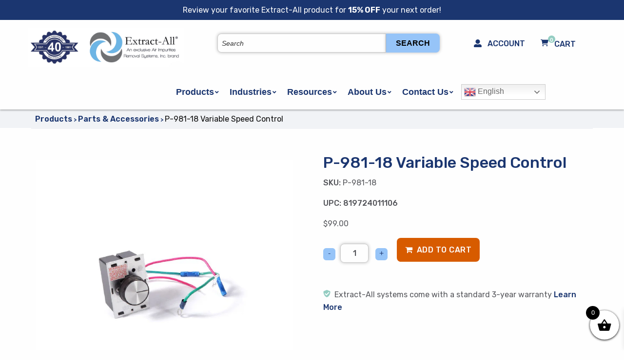

--- FILE ---
content_type: text/html; charset=UTF-8
request_url: https://www.airsystems-inc.com/products/parts-accessories/p-981-18-variable-speed-control-copy/
body_size: 35425
content:


<!doctype html>

  <html class="no-js"  lang="en-US">

	<head>
		<meta charset="utf-8">
<script type="text/javascript">
/* <![CDATA[ */
var gform;gform||(document.addEventListener("gform_main_scripts_loaded",function(){gform.scriptsLoaded=!0}),document.addEventListener("gform/theme/scripts_loaded",function(){gform.themeScriptsLoaded=!0}),window.addEventListener("DOMContentLoaded",function(){gform.domLoaded=!0}),gform={domLoaded:!1,scriptsLoaded:!1,themeScriptsLoaded:!1,isFormEditor:()=>"function"==typeof InitializeEditor,callIfLoaded:function(o){return!(!gform.domLoaded||!gform.scriptsLoaded||!gform.themeScriptsLoaded&&!gform.isFormEditor()||(gform.isFormEditor()&&console.warn("The use of gform.initializeOnLoaded() is deprecated in the form editor context and will be removed in Gravity Forms 3.1."),o(),0))},initializeOnLoaded:function(o){gform.callIfLoaded(o)||(document.addEventListener("gform_main_scripts_loaded",()=>{gform.scriptsLoaded=!0,gform.callIfLoaded(o)}),document.addEventListener("gform/theme/scripts_loaded",()=>{gform.themeScriptsLoaded=!0,gform.callIfLoaded(o)}),window.addEventListener("DOMContentLoaded",()=>{gform.domLoaded=!0,gform.callIfLoaded(o)}))},hooks:{action:{},filter:{}},addAction:function(o,r,e,t){gform.addHook("action",o,r,e,t)},addFilter:function(o,r,e,t){gform.addHook("filter",o,r,e,t)},doAction:function(o){gform.doHook("action",o,arguments)},applyFilters:function(o){return gform.doHook("filter",o,arguments)},removeAction:function(o,r){gform.removeHook("action",o,r)},removeFilter:function(o,r,e){gform.removeHook("filter",o,r,e)},addHook:function(o,r,e,t,n){null==gform.hooks[o][r]&&(gform.hooks[o][r]=[]);var d=gform.hooks[o][r];null==n&&(n=r+"_"+d.length),gform.hooks[o][r].push({tag:n,callable:e,priority:t=null==t?10:t})},doHook:function(r,o,e){var t;if(e=Array.prototype.slice.call(e,1),null!=gform.hooks[r][o]&&((o=gform.hooks[r][o]).sort(function(o,r){return o.priority-r.priority}),o.forEach(function(o){"function"!=typeof(t=o.callable)&&(t=window[t]),"action"==r?t.apply(null,e):e[0]=t.apply(null,e)})),"filter"==r)return e[0]},removeHook:function(o,r,t,n){var e;null!=gform.hooks[o][r]&&(e=(e=gform.hooks[o][r]).filter(function(o,r,e){return!!(null!=n&&n!=o.tag||null!=t&&t!=o.priority)}),gform.hooks[o][r]=e)}});
/* ]]> */
</script>


		<!-- Force IE to use the latest rendering engine available -->
		<meta http-equiv="X-UA-Compatible" content="IE=edge">

		<!-- Mobile Meta -->
		<meta name="viewport" content="width=device-width, initial-scale=1.0">
		<meta class="foundation-mq">

		<link rel="stylesheet" href="https://use.fontawesome.com/releases/v5.13.0/css/all.css">

		<!-- If Site Icon isn't set in customizer -->
		
		<link rel="pingback" href="">
		<!-- Google Tag Manager -->
<script>(function(w,d,s,l,i){w[l]=w[l]||[];w[l].push({'gtm.start':
new Date().getTime(),event:'gtm.js'});var f=d.getElementsByTagName(s)[0],
j=d.createElement(s),dl=l!='dataLayer'?'&l='+l:'';j.async=true;j.src=
'https://www.googletagmanager.com/gtm.js?id='+i+dl;f.parentNode.insertBefore(j,f);
})(window,document,'script','dataLayer','GTM-MTHCWXB');</script>
<!-- End Google Tag Manager -->

<!-- Begin Inspectlet Asynchronous Code -->
<script type="text/javascript">
(function() {
window.__insp = window.__insp || [];
__insp.push(['wid', 1002342806]);
var ldinsp = function(){
if(typeof window.__inspld != "undefined") return; window.__inspld = 1; var insp = document.createElement('script'); insp.type = 'text/javascript'; insp.async = true; insp.id = "inspsync"; insp.src = ('https:' == document.location.protocol ? 'https' : 'http') + '://cdn.inspectlet.com/inspectlet.js?wid=1002342806&r=' + Math.floor(new Date().getTime()/3600000); var x = document.getElementsByTagName('script')[0]; x.parentNode.insertBefore(insp, x); };
setTimeout(ldinsp, 0);
})();
</script>
<!-- End Inspectlet Asynchronous Code -->
		<meta name='robots' content='index, follow, max-image-preview:large, max-snippet:-1, max-video-preview:-1' />
	<style>img:is([sizes="auto" i], [sizes^="auto," i]) { contain-intrinsic-size: 3000px 1500px }</style>
	
	<!-- This site is optimized with the Yoast SEO plugin v26.4 - https://yoast.com/wordpress/plugins/seo/ -->
	<title>P-981-18 Variable Speed Control - Air Impurities Removal Systems</title>
	<meta name="description" content="Replacement Variable Speed Control Switch for use with Extract-All® S-981, S-987, S-DD, S-DTL, and SPA Air Cleaning Systems" />
	<link rel="canonical" href="https://www.airsystems-inc.com/products/parts-accessories/p-981-18-variable-speed-control-copy/" />
	<meta property="og:locale" content="en_US" />
	<meta property="og:type" content="article" />
	<meta property="og:title" content="P-981-18 Variable Speed Control - Air Impurities Removal Systems" />
	<meta property="og:description" content="Replacement Variable Speed Control Switch for use with Extract-All® S-981, S-987, S-DD, S-DTL, and SPA Air Cleaning Systems" />
	<meta property="og:url" content="https://www.airsystems-inc.com/products/parts-accessories/p-981-18-variable-speed-control-copy/" />
	<meta property="og:site_name" content="Air Impurities Removal Systems" />
	<meta property="article:modified_time" content="2024-03-06T21:44:50+00:00" />
	<meta property="og:image" content="https://www.airsystems-inc.com/wp-content/uploads/2022/03/P-987-14.jpg" />
	<meta property="og:image:width" content="960" />
	<meta property="og:image:height" content="850" />
	<meta property="og:image:type" content="image/jpeg" />
	<meta name="twitter:card" content="summary_large_image" />
	<meta name="twitter:label1" content="Est. reading time" />
	<meta name="twitter:data1" content="1 minute" />
	<script type="application/ld+json" class="yoast-schema-graph">{"@context":"https://schema.org","@graph":[{"@type":["WebPage","ItemPage"],"@id":"https://www.airsystems-inc.com/products/parts-accessories/p-981-18-variable-speed-control-copy/","url":"https://www.airsystems-inc.com/products/parts-accessories/p-981-18-variable-speed-control-copy/","name":"P-981-18 Variable Speed Control - Air Impurities Removal Systems","isPartOf":{"@id":"https://www.airsystems-inc.com/#website"},"primaryImageOfPage":{"@id":"https://www.airsystems-inc.com/products/parts-accessories/p-981-18-variable-speed-control-copy/#primaryimage"},"image":{"@id":"https://www.airsystems-inc.com/products/parts-accessories/p-981-18-variable-speed-control-copy/#primaryimage"},"thumbnailUrl":"https://www.airsystems-inc.com/wp-content/uploads/2022/03/P-987-14.jpg","datePublished":"2023-10-16T14:16:18+00:00","dateModified":"2024-03-06T21:44:50+00:00","description":"Replacement Variable Speed Control Switch for use with Extract-All® S-981, S-987, S-DD, S-DTL, and SPA Air Cleaning Systems","breadcrumb":{"@id":"https://www.airsystems-inc.com/products/parts-accessories/p-981-18-variable-speed-control-copy/#breadcrumb"},"inLanguage":"en-US","potentialAction":[{"@type":"ReadAction","target":["https://www.airsystems-inc.com/products/parts-accessories/p-981-18-variable-speed-control-copy/"]}]},{"@type":"ImageObject","inLanguage":"en-US","@id":"https://www.airsystems-inc.com/products/parts-accessories/p-981-18-variable-speed-control-copy/#primaryimage","url":"https://www.airsystems-inc.com/wp-content/uploads/2022/03/P-987-14.jpg","contentUrl":"https://www.airsystems-inc.com/wp-content/uploads/2022/03/P-987-14.jpg","width":960,"height":850},{"@type":"BreadcrumbList","@id":"https://www.airsystems-inc.com/products/parts-accessories/p-981-18-variable-speed-control-copy/#breadcrumb","itemListElement":[{"@type":"ListItem","position":1,"name":"Home","item":"https://www.airsystems-inc.com/"},{"@type":"ListItem","position":2,"name":"Shop","item":"https://www.airsystems-inc.com/home-air-filtration/shop/"},{"@type":"ListItem","position":3,"name":"P-981-18 Variable Speed Control"}]},{"@type":"WebSite","@id":"https://www.airsystems-inc.com/#website","url":"https://www.airsystems-inc.com/","name":"Air Impurities Removal Systems","description":"An exclusive Air Impurities Removal Systems, Inc. brand","publisher":{"@id":"https://www.airsystems-inc.com/#organization"},"alternateName":"AIR Systems","potentialAction":[{"@type":"SearchAction","target":{"@type":"EntryPoint","urlTemplate":"https://www.airsystems-inc.com/?s={search_term_string}"},"query-input":{"@type":"PropertyValueSpecification","valueRequired":true,"valueName":"search_term_string"}}],"inLanguage":"en-US"},{"@type":"Organization","@id":"https://www.airsystems-inc.com/#organization","name":"Air Impurities Removal Systems","url":"https://www.airsystems-inc.com/","logo":{"@type":"ImageObject","inLanguage":"en-US","@id":"https://www.airsystems-inc.com/#/schema/logo/image/","url":"https://www.airsystems-inc.com/wp-content/uploads/cropped-40-YEARS-EXTRACT-ALL-LOGO-COLLAGE.png","contentUrl":"https://www.airsystems-inc.com/wp-content/uploads/cropped-40-YEARS-EXTRACT-ALL-LOGO-COLLAGE.png","width":800,"height":200,"caption":"Air Impurities Removal Systems"},"image":{"@id":"https://www.airsystems-inc.com/#/schema/logo/image/"}}]}</script>
	<!-- / Yoast SEO plugin. -->


<link rel='dns-prefetch' href='//www.googletagmanager.com' />
<link rel="alternate" type="application/rss+xml" title="Air Impurities Removal Systems &raquo; Feed" href="https://www.airsystems-inc.com/feed/" />
<link rel="alternate" type="application/rss+xml" title="Air Impurities Removal Systems &raquo; Comments Feed" href="https://www.airsystems-inc.com/comments/feed/" />
<script type="text/javascript">
/* <![CDATA[ */
window._wpemojiSettings = {"baseUrl":"https:\/\/s.w.org\/images\/core\/emoji\/16.0.1\/72x72\/","ext":".png","svgUrl":"https:\/\/s.w.org\/images\/core\/emoji\/16.0.1\/svg\/","svgExt":".svg","source":{"concatemoji":"https:\/\/www.airsystems-inc.com\/wp-includes\/js\/wp-emoji-release.min.js?ver=6.8.3"}};
/*! This file is auto-generated */
!function(s,n){var o,i,e;function c(e){try{var t={supportTests:e,timestamp:(new Date).valueOf()};sessionStorage.setItem(o,JSON.stringify(t))}catch(e){}}function p(e,t,n){e.clearRect(0,0,e.canvas.width,e.canvas.height),e.fillText(t,0,0);var t=new Uint32Array(e.getImageData(0,0,e.canvas.width,e.canvas.height).data),a=(e.clearRect(0,0,e.canvas.width,e.canvas.height),e.fillText(n,0,0),new Uint32Array(e.getImageData(0,0,e.canvas.width,e.canvas.height).data));return t.every(function(e,t){return e===a[t]})}function u(e,t){e.clearRect(0,0,e.canvas.width,e.canvas.height),e.fillText(t,0,0);for(var n=e.getImageData(16,16,1,1),a=0;a<n.data.length;a++)if(0!==n.data[a])return!1;return!0}function f(e,t,n,a){switch(t){case"flag":return n(e,"\ud83c\udff3\ufe0f\u200d\u26a7\ufe0f","\ud83c\udff3\ufe0f\u200b\u26a7\ufe0f")?!1:!n(e,"\ud83c\udde8\ud83c\uddf6","\ud83c\udde8\u200b\ud83c\uddf6")&&!n(e,"\ud83c\udff4\udb40\udc67\udb40\udc62\udb40\udc65\udb40\udc6e\udb40\udc67\udb40\udc7f","\ud83c\udff4\u200b\udb40\udc67\u200b\udb40\udc62\u200b\udb40\udc65\u200b\udb40\udc6e\u200b\udb40\udc67\u200b\udb40\udc7f");case"emoji":return!a(e,"\ud83e\udedf")}return!1}function g(e,t,n,a){var r="undefined"!=typeof WorkerGlobalScope&&self instanceof WorkerGlobalScope?new OffscreenCanvas(300,150):s.createElement("canvas"),o=r.getContext("2d",{willReadFrequently:!0}),i=(o.textBaseline="top",o.font="600 32px Arial",{});return e.forEach(function(e){i[e]=t(o,e,n,a)}),i}function t(e){var t=s.createElement("script");t.src=e,t.defer=!0,s.head.appendChild(t)}"undefined"!=typeof Promise&&(o="wpEmojiSettingsSupports",i=["flag","emoji"],n.supports={everything:!0,everythingExceptFlag:!0},e=new Promise(function(e){s.addEventListener("DOMContentLoaded",e,{once:!0})}),new Promise(function(t){var n=function(){try{var e=JSON.parse(sessionStorage.getItem(o));if("object"==typeof e&&"number"==typeof e.timestamp&&(new Date).valueOf()<e.timestamp+604800&&"object"==typeof e.supportTests)return e.supportTests}catch(e){}return null}();if(!n){if("undefined"!=typeof Worker&&"undefined"!=typeof OffscreenCanvas&&"undefined"!=typeof URL&&URL.createObjectURL&&"undefined"!=typeof Blob)try{var e="postMessage("+g.toString()+"("+[JSON.stringify(i),f.toString(),p.toString(),u.toString()].join(",")+"));",a=new Blob([e],{type:"text/javascript"}),r=new Worker(URL.createObjectURL(a),{name:"wpTestEmojiSupports"});return void(r.onmessage=function(e){c(n=e.data),r.terminate(),t(n)})}catch(e){}c(n=g(i,f,p,u))}t(n)}).then(function(e){for(var t in e)n.supports[t]=e[t],n.supports.everything=n.supports.everything&&n.supports[t],"flag"!==t&&(n.supports.everythingExceptFlag=n.supports.everythingExceptFlag&&n.supports[t]);n.supports.everythingExceptFlag=n.supports.everythingExceptFlag&&!n.supports.flag,n.DOMReady=!1,n.readyCallback=function(){n.DOMReady=!0}}).then(function(){return e}).then(function(){var e;n.supports.everything||(n.readyCallback(),(e=n.source||{}).concatemoji?t(e.concatemoji):e.wpemoji&&e.twemoji&&(t(e.twemoji),t(e.wpemoji)))}))}((window,document),window._wpemojiSettings);
/* ]]> */
</script>
<style id='wp-emoji-styles-inline-css' type='text/css'>

	img.wp-smiley, img.emoji {
		display: inline !important;
		border: none !important;
		box-shadow: none !important;
		height: 1em !important;
		width: 1em !important;
		margin: 0 0.07em !important;
		vertical-align: -0.1em !important;
		background: none !important;
		padding: 0 !important;
	}
</style>
<link rel='stylesheet' id='wp-block-library-css' href='https://www.airsystems-inc.com/wp-includes/css/dist/block-library/style.min.css?ver=6.8.3' type='text/css' media='all' />
<style id='classic-theme-styles-inline-css' type='text/css'>
/*! This file is auto-generated */
.wp-block-button__link{color:#fff;background-color:#32373c;border-radius:9999px;box-shadow:none;text-decoration:none;padding:calc(.667em + 2px) calc(1.333em + 2px);font-size:1.125em}.wp-block-file__button{background:#32373c;color:#fff;text-decoration:none}
</style>
<link rel='stylesheet' id='wp-components-css' href='https://www.airsystems-inc.com/wp-includes/css/dist/components/style.min.css?ver=6.8.3' type='text/css' media='all' />
<link rel='stylesheet' id='wp-preferences-css' href='https://www.airsystems-inc.com/wp-includes/css/dist/preferences/style.min.css?ver=6.8.3' type='text/css' media='all' />
<link rel='stylesheet' id='wp-block-editor-css' href='https://www.airsystems-inc.com/wp-includes/css/dist/block-editor/style.min.css?ver=6.8.3' type='text/css' media='all' />
<link rel='stylesheet' id='popup-maker-block-library-style-css' href='https://www.airsystems-inc.com/wp-content/plugins/popup-maker/dist/packages/block-library-style.css?ver=dbea705cfafe089d65f1' type='text/css' media='all' />
<link rel='stylesheet' id='ion.range-slider-css' href='https://www.airsystems-inc.com/wp-content/plugins/yith-woocommerce-ajax-product-filter-premium/assets/css/ion.range-slider.css?ver=2.3.1' type='text/css' media='all' />
<link rel='stylesheet' id='yith-wcan-shortcodes-css' href='https://www.airsystems-inc.com/wp-content/plugins/yith-woocommerce-ajax-product-filter-premium/assets/css/shortcodes.css?ver=4.12.0' type='text/css' media='all' />
<style id='yith-wcan-shortcodes-inline-css' type='text/css'>
:root{
	--yith-wcan-filters_colors_titles: #333333;
	--yith-wcan-filters_colors_background: #FFFFFF;
	--yith-wcan-filters_colors_accent: rgb(27,54,112);
	--yith-wcan-filters_colors_accent_r: 27;
	--yith-wcan-filters_colors_accent_g: 54;
	--yith-wcan-filters_colors_accent_b: 112;
	--yith-wcan-color_swatches_border_radius: 100%;
	--yith-wcan-color_swatches_size: 30px;
	--yith-wcan-labels_style_background: #FFFFFF;
	--yith-wcan-labels_style_background_hover: rgb(27,54,112);
	--yith-wcan-labels_style_background_active: rgb(27,54,112);
	--yith-wcan-labels_style_text: #434343;
	--yith-wcan-labels_style_text_hover: #FFFFFF;
	--yith-wcan-labels_style_text_active: #FFFFFF;
	--yith-wcan-anchors_style_text: #434343;
	--yith-wcan-anchors_style_text_hover: rgb(27,54,112);
	--yith-wcan-anchors_style_text_active: rgb(27,54,112);
}
</style>
<style id='global-styles-inline-css' type='text/css'>
:root{--wp--preset--aspect-ratio--square: 1;--wp--preset--aspect-ratio--4-3: 4/3;--wp--preset--aspect-ratio--3-4: 3/4;--wp--preset--aspect-ratio--3-2: 3/2;--wp--preset--aspect-ratio--2-3: 2/3;--wp--preset--aspect-ratio--16-9: 16/9;--wp--preset--aspect-ratio--9-16: 9/16;--wp--preset--color--black: #000000;--wp--preset--color--cyan-bluish-gray: #abb8c3;--wp--preset--color--white: #ffffff;--wp--preset--color--pale-pink: #f78da7;--wp--preset--color--vivid-red: #cf2e2e;--wp--preset--color--luminous-vivid-orange: #ff6900;--wp--preset--color--luminous-vivid-amber: #fcb900;--wp--preset--color--light-green-cyan: #7bdcb5;--wp--preset--color--vivid-green-cyan: #00d084;--wp--preset--color--pale-cyan-blue: #8ed1fc;--wp--preset--color--vivid-cyan-blue: #0693e3;--wp--preset--color--vivid-purple: #9b51e0;--wp--preset--gradient--vivid-cyan-blue-to-vivid-purple: linear-gradient(135deg,rgba(6,147,227,1) 0%,rgb(155,81,224) 100%);--wp--preset--gradient--light-green-cyan-to-vivid-green-cyan: linear-gradient(135deg,rgb(122,220,180) 0%,rgb(0,208,130) 100%);--wp--preset--gradient--luminous-vivid-amber-to-luminous-vivid-orange: linear-gradient(135deg,rgba(252,185,0,1) 0%,rgba(255,105,0,1) 100%);--wp--preset--gradient--luminous-vivid-orange-to-vivid-red: linear-gradient(135deg,rgba(255,105,0,1) 0%,rgb(207,46,46) 100%);--wp--preset--gradient--very-light-gray-to-cyan-bluish-gray: linear-gradient(135deg,rgb(238,238,238) 0%,rgb(169,184,195) 100%);--wp--preset--gradient--cool-to-warm-spectrum: linear-gradient(135deg,rgb(74,234,220) 0%,rgb(151,120,209) 20%,rgb(207,42,186) 40%,rgb(238,44,130) 60%,rgb(251,105,98) 80%,rgb(254,248,76) 100%);--wp--preset--gradient--blush-light-purple: linear-gradient(135deg,rgb(255,206,236) 0%,rgb(152,150,240) 100%);--wp--preset--gradient--blush-bordeaux: linear-gradient(135deg,rgb(254,205,165) 0%,rgb(254,45,45) 50%,rgb(107,0,62) 100%);--wp--preset--gradient--luminous-dusk: linear-gradient(135deg,rgb(255,203,112) 0%,rgb(199,81,192) 50%,rgb(65,88,208) 100%);--wp--preset--gradient--pale-ocean: linear-gradient(135deg,rgb(255,245,203) 0%,rgb(182,227,212) 50%,rgb(51,167,181) 100%);--wp--preset--gradient--electric-grass: linear-gradient(135deg,rgb(202,248,128) 0%,rgb(113,206,126) 100%);--wp--preset--gradient--midnight: linear-gradient(135deg,rgb(2,3,129) 0%,rgb(40,116,252) 100%);--wp--preset--font-size--small: 13px;--wp--preset--font-size--medium: 20px;--wp--preset--font-size--large: 36px;--wp--preset--font-size--x-large: 42px;--wp--preset--spacing--20: 0.44rem;--wp--preset--spacing--30: 0.67rem;--wp--preset--spacing--40: 1rem;--wp--preset--spacing--50: 1.5rem;--wp--preset--spacing--60: 2.25rem;--wp--preset--spacing--70: 3.38rem;--wp--preset--spacing--80: 5.06rem;--wp--preset--shadow--natural: 6px 6px 9px rgba(0, 0, 0, 0.2);--wp--preset--shadow--deep: 12px 12px 50px rgba(0, 0, 0, 0.4);--wp--preset--shadow--sharp: 6px 6px 0px rgba(0, 0, 0, 0.2);--wp--preset--shadow--outlined: 6px 6px 0px -3px rgba(255, 255, 255, 1), 6px 6px rgba(0, 0, 0, 1);--wp--preset--shadow--crisp: 6px 6px 0px rgba(0, 0, 0, 1);}:where(.is-layout-flex){gap: 0.5em;}:where(.is-layout-grid){gap: 0.5em;}body .is-layout-flex{display: flex;}.is-layout-flex{flex-wrap: wrap;align-items: center;}.is-layout-flex > :is(*, div){margin: 0;}body .is-layout-grid{display: grid;}.is-layout-grid > :is(*, div){margin: 0;}:where(.wp-block-columns.is-layout-flex){gap: 2em;}:where(.wp-block-columns.is-layout-grid){gap: 2em;}:where(.wp-block-post-template.is-layout-flex){gap: 1.25em;}:where(.wp-block-post-template.is-layout-grid){gap: 1.25em;}.has-black-color{color: var(--wp--preset--color--black) !important;}.has-cyan-bluish-gray-color{color: var(--wp--preset--color--cyan-bluish-gray) !important;}.has-white-color{color: var(--wp--preset--color--white) !important;}.has-pale-pink-color{color: var(--wp--preset--color--pale-pink) !important;}.has-vivid-red-color{color: var(--wp--preset--color--vivid-red) !important;}.has-luminous-vivid-orange-color{color: var(--wp--preset--color--luminous-vivid-orange) !important;}.has-luminous-vivid-amber-color{color: var(--wp--preset--color--luminous-vivid-amber) !important;}.has-light-green-cyan-color{color: var(--wp--preset--color--light-green-cyan) !important;}.has-vivid-green-cyan-color{color: var(--wp--preset--color--vivid-green-cyan) !important;}.has-pale-cyan-blue-color{color: var(--wp--preset--color--pale-cyan-blue) !important;}.has-vivid-cyan-blue-color{color: var(--wp--preset--color--vivid-cyan-blue) !important;}.has-vivid-purple-color{color: var(--wp--preset--color--vivid-purple) !important;}.has-black-background-color{background-color: var(--wp--preset--color--black) !important;}.has-cyan-bluish-gray-background-color{background-color: var(--wp--preset--color--cyan-bluish-gray) !important;}.has-white-background-color{background-color: var(--wp--preset--color--white) !important;}.has-pale-pink-background-color{background-color: var(--wp--preset--color--pale-pink) !important;}.has-vivid-red-background-color{background-color: var(--wp--preset--color--vivid-red) !important;}.has-luminous-vivid-orange-background-color{background-color: var(--wp--preset--color--luminous-vivid-orange) !important;}.has-luminous-vivid-amber-background-color{background-color: var(--wp--preset--color--luminous-vivid-amber) !important;}.has-light-green-cyan-background-color{background-color: var(--wp--preset--color--light-green-cyan) !important;}.has-vivid-green-cyan-background-color{background-color: var(--wp--preset--color--vivid-green-cyan) !important;}.has-pale-cyan-blue-background-color{background-color: var(--wp--preset--color--pale-cyan-blue) !important;}.has-vivid-cyan-blue-background-color{background-color: var(--wp--preset--color--vivid-cyan-blue) !important;}.has-vivid-purple-background-color{background-color: var(--wp--preset--color--vivid-purple) !important;}.has-black-border-color{border-color: var(--wp--preset--color--black) !important;}.has-cyan-bluish-gray-border-color{border-color: var(--wp--preset--color--cyan-bluish-gray) !important;}.has-white-border-color{border-color: var(--wp--preset--color--white) !important;}.has-pale-pink-border-color{border-color: var(--wp--preset--color--pale-pink) !important;}.has-vivid-red-border-color{border-color: var(--wp--preset--color--vivid-red) !important;}.has-luminous-vivid-orange-border-color{border-color: var(--wp--preset--color--luminous-vivid-orange) !important;}.has-luminous-vivid-amber-border-color{border-color: var(--wp--preset--color--luminous-vivid-amber) !important;}.has-light-green-cyan-border-color{border-color: var(--wp--preset--color--light-green-cyan) !important;}.has-vivid-green-cyan-border-color{border-color: var(--wp--preset--color--vivid-green-cyan) !important;}.has-pale-cyan-blue-border-color{border-color: var(--wp--preset--color--pale-cyan-blue) !important;}.has-vivid-cyan-blue-border-color{border-color: var(--wp--preset--color--vivid-cyan-blue) !important;}.has-vivid-purple-border-color{border-color: var(--wp--preset--color--vivid-purple) !important;}.has-vivid-cyan-blue-to-vivid-purple-gradient-background{background: var(--wp--preset--gradient--vivid-cyan-blue-to-vivid-purple) !important;}.has-light-green-cyan-to-vivid-green-cyan-gradient-background{background: var(--wp--preset--gradient--light-green-cyan-to-vivid-green-cyan) !important;}.has-luminous-vivid-amber-to-luminous-vivid-orange-gradient-background{background: var(--wp--preset--gradient--luminous-vivid-amber-to-luminous-vivid-orange) !important;}.has-luminous-vivid-orange-to-vivid-red-gradient-background{background: var(--wp--preset--gradient--luminous-vivid-orange-to-vivid-red) !important;}.has-very-light-gray-to-cyan-bluish-gray-gradient-background{background: var(--wp--preset--gradient--very-light-gray-to-cyan-bluish-gray) !important;}.has-cool-to-warm-spectrum-gradient-background{background: var(--wp--preset--gradient--cool-to-warm-spectrum) !important;}.has-blush-light-purple-gradient-background{background: var(--wp--preset--gradient--blush-light-purple) !important;}.has-blush-bordeaux-gradient-background{background: var(--wp--preset--gradient--blush-bordeaux) !important;}.has-luminous-dusk-gradient-background{background: var(--wp--preset--gradient--luminous-dusk) !important;}.has-pale-ocean-gradient-background{background: var(--wp--preset--gradient--pale-ocean) !important;}.has-electric-grass-gradient-background{background: var(--wp--preset--gradient--electric-grass) !important;}.has-midnight-gradient-background{background: var(--wp--preset--gradient--midnight) !important;}.has-small-font-size{font-size: var(--wp--preset--font-size--small) !important;}.has-medium-font-size{font-size: var(--wp--preset--font-size--medium) !important;}.has-large-font-size{font-size: var(--wp--preset--font-size--large) !important;}.has-x-large-font-size{font-size: var(--wp--preset--font-size--x-large) !important;}
:where(.wp-block-post-template.is-layout-flex){gap: 1.25em;}:where(.wp-block-post-template.is-layout-grid){gap: 1.25em;}
:where(.wp-block-columns.is-layout-flex){gap: 2em;}:where(.wp-block-columns.is-layout-grid){gap: 2em;}
:root :where(.wp-block-pullquote){font-size: 1.5em;line-height: 1.6;}
</style>
<link rel='stylesheet' id='aftax-frontc-css' href='https://www.airsystems-inc.com/wp-content/plugins/woocommerce-tax-exempt-plugin/assets/css/aftax_front.css?ver=1.0' type='text/css' media='' />
<link rel='stylesheet' id='woocommerce-layout-css' href='https://www.airsystems-inc.com/wp-content/plugins/woocommerce/assets/css/woocommerce-layout.css?ver=10.3.5' type='text/css' media='all' />
<link rel='stylesheet' id='woocommerce-smallscreen-css' href='https://www.airsystems-inc.com/wp-content/plugins/woocommerce/assets/css/woocommerce-smallscreen.css?ver=10.3.5' type='text/css' media='only screen and (max-width: 768px)' />
<link rel='stylesheet' id='woocommerce-general-css' href='https://www.airsystems-inc.com/wp-content/plugins/woocommerce/assets/css/woocommerce.css?ver=10.3.5' type='text/css' media='all' />
<style id='woocommerce-inline-inline-css' type='text/css'>
.woocommerce form .form-row .required { visibility: visible; }
</style>
<link rel='stylesheet' id='woo-variation-swatches-css' href='https://www.airsystems-inc.com/wp-content/plugins/woo-variation-swatches/assets/css/frontend.min.css?ver=1768630485' type='text/css' media='all' />
<style id='woo-variation-swatches-inline-css' type='text/css'>
:root {
--wvs-tick:url("data:image/svg+xml;utf8,%3Csvg filter='drop-shadow(0px 0px 2px rgb(0 0 0 / .8))' xmlns='http://www.w3.org/2000/svg'  viewBox='0 0 30 30'%3E%3Cpath fill='none' stroke='%23ffffff' stroke-linecap='round' stroke-linejoin='round' stroke-width='4' d='M4 16L11 23 27 7'/%3E%3C/svg%3E");

--wvs-cross:url("data:image/svg+xml;utf8,%3Csvg filter='drop-shadow(0px 0px 5px rgb(255 255 255 / .6))' xmlns='http://www.w3.org/2000/svg' width='72px' height='72px' viewBox='0 0 24 24'%3E%3Cpath fill='none' stroke='%23ff0000' stroke-linecap='round' stroke-width='0.6' d='M5 5L19 19M19 5L5 19'/%3E%3C/svg%3E");
--wvs-single-product-item-width:30px;
--wvs-single-product-item-height:30px;
--wvs-single-product-item-font-size:16px}
</style>
<link rel='stylesheet' id='yith-quick-view-css' href='https://www.airsystems-inc.com/wp-content/plugins/yith-woocommerce-quick-view/assets/css/yith-quick-view.css?ver=2.9.0' type='text/css' media='all' />
<style id='yith-quick-view-inline-css' type='text/css'>

				#yith-quick-view-modal .yith-quick-view-overlay{background:rgba( 0, 0, 0, 0.8)}
				#yith-quick-view-modal .yith-wcqv-main{background:#ffffff;}
				#yith-quick-view-close{color:#cdcdcd;}
				#yith-quick-view-close:hover{color:#ff0000;}
</style>
<link rel='stylesheet' id='brands-styles-css' href='https://www.airsystems-inc.com/wp-content/plugins/woocommerce/assets/css/brands.css?ver=10.3.5' type='text/css' media='all' />
<link rel='stylesheet' id='xoo-wsc-fonts-css' href='https://www.airsystems-inc.com/wp-content/plugins/side-cart-woocommerce/assets/css/xoo-wsc-fonts.css?ver=2.7.2' type='text/css' media='all' />
<link rel='stylesheet' id='xoo-wsc-style-css' href='https://www.airsystems-inc.com/wp-content/plugins/side-cart-woocommerce/assets/css/xoo-wsc-style.css?ver=2.7.2' type='text/css' media='all' />
<style id='xoo-wsc-style-inline-css' type='text/css'>



 

.xoo-wsc-footer{
	background-color: #ffffff;
	color: #000000;
	padding: 10px 20px;
	box-shadow: 0 -1px 10px #0000001a;
}

.xoo-wsc-footer, .xoo-wsc-footer a, .xoo-wsc-footer .amount{
	font-size: 18px;
}

.xoo-wsc-btn .amount{
	color: #000000}

.xoo-wsc-btn:hover .amount{
	color: #000000;
}

.xoo-wsc-ft-buttons-cont{
	grid-template-columns: auto;
}

.xoo-wsc-basket{
	bottom: 12px;
	right: 0px;
	background-color: #ffffff;
	color: #000000;
	box-shadow: 0 1px 4px 0;
	border-radius: 50%;
	display: flex;
	width: 60px;
	height: 60px;
}


.xoo-wsc-bki{
	font-size: 30px}

.xoo-wsc-items-count{
	top: -9px;
	left: -8px;
}

.xoo-wsc-items-count, .xoo-wsch-items-count{
	background-color: #000000;
	color: #ffffff;
}

.xoo-wsc-container, .xoo-wsc-slider{
	max-width: 320px;
	right: -320px;
	top: 0;bottom: 0;
	bottom: 0;
	font-family: }


.xoo-wsc-cart-active .xoo-wsc-container, .xoo-wsc-slider-active .xoo-wsc-slider{
	right: 0;
}


.xoo-wsc-cart-active .xoo-wsc-basket{
	right: 320px;
}

.xoo-wsc-slider{
	right: -320px;
}

span.xoo-wsch-close {
    font-size: 16px;
}

	.xoo-wsch-top{
		justify-content: center;
	}
	span.xoo-wsch-close {
	    right: 10px;
	}

.xoo-wsch-text{
	font-size: 20px;
}

.xoo-wsc-header{
	color: #000000;
	background-color: #ffffff;
	border-bottom: 2px solid #eee;
	padding: 15px 15px;
}


.xoo-wsc-body{
	background-color: #ffffff;
}

.xoo-wsc-products:not(.xoo-wsc-pattern-card), .xoo-wsc-products:not(.xoo-wsc-pattern-card) span.amount, .xoo-wsc-products:not(.xoo-wsc-pattern-card) a{
	font-size: 16px;
	color: #000000;
}

.xoo-wsc-products:not(.xoo-wsc-pattern-card) .xoo-wsc-product{
	padding: 20px 15px;
	margin: 0;
	border-radius: 0px;
	box-shadow: 0 0;
	background-color: transparent;
}

.xoo-wsc-sum-col{
	justify-content: center;
}


/** Shortcode **/
.xoo-wsc-sc-count{
	background-color: #000000;
	color: #ffffff;
}

.xoo-wsc-sc-bki{
	font-size: 28px;
	color: #000000;
}
.xoo-wsc-sc-cont{
	color: #000000;
}

.added_to_cart{
	display: none!important;
}

.xoo-wsc-product dl.variation {
	display: block;
}


.xoo-wsc-product-cont{
	padding: 10px 10px;
}

.xoo-wsc-products:not(.xoo-wsc-pattern-card) .xoo-wsc-img-col{
	width: 30%;
}

.xoo-wsc-pattern-card .xoo-wsc-img-col img{
	max-width: 100%;
	height: auto;
}

.xoo-wsc-products:not(.xoo-wsc-pattern-card) .xoo-wsc-sum-col{
	width: 70%;
}

.xoo-wsc-pattern-card .xoo-wsc-product-cont{
	width: 50% 
}

@media only screen and (max-width: 600px) {
	.xoo-wsc-pattern-card .xoo-wsc-product-cont  {
		width: 50%;
	}
}


.xoo-wsc-pattern-card .xoo-wsc-product{
	border: 0;
	box-shadow: 0px 10px 15px -12px #0000001a;
}


.xoo-wsc-sm-front{
	background-color: #eee;
}
.xoo-wsc-pattern-card, .xoo-wsc-sm-front{
	border-bottom-left-radius: 5px;
	border-bottom-right-radius: 5px;
}
.xoo-wsc-pattern-card, .xoo-wsc-img-col img, .xoo-wsc-img-col, .xoo-wsc-sm-back-cont{
	border-top-left-radius: 5px;
	border-top-right-radius: 5px;
}
.xoo-wsc-sm-back{
	background-color: #fff;
}
.xoo-wsc-pattern-card, .xoo-wsc-pattern-card a, .xoo-wsc-pattern-card .amount{
	font-size: 16px;
}

.xoo-wsc-sm-front, .xoo-wsc-sm-front a, .xoo-wsc-sm-front .amount{
	color: #000;
}

.xoo-wsc-sm-back, .xoo-wsc-sm-back a, .xoo-wsc-sm-back .amount{
	color: #000;
}


.magictime {
    animation-duration: 0.5s;
}



span.xoo-wsch-items-count{
	height: 20px;
	line-height: 20px;
	width: 20px;
}

span.xoo-wsch-icon{
	font-size: 30px
}

.xoo-wsc-smr-del{
	font-size: 16px
}
</style>
<link rel='stylesheet' id='ywsbs-plans-css' href='https://www.airsystems-inc.com/wp-content/plugins/yith-woocommerce-subscription-premium/assets/css/ywsbs-plans.css?ver=4.13.0' type='text/css' media='all' />
<link rel='stylesheet' id='yith_ywsbs_frontend-css' href='https://www.airsystems-inc.com/wp-content/plugins/yith-woocommerce-subscription-premium/assets/css/frontend.css?ver=4.13.0' type='text/css' media='all' />
<style id='yith_ywsbs_frontend-inline-css' type='text/css'>
.ywsbs-signup-fee{color:rgb(27,54,112);}.ywsbs-trial-period{color:rgb(27,54,112);}span.status.active{ color:#b2ac00;} span.status.paused{ color:#34495e;} span.status.pending{ color:#d38a0b;} span.status.overdue{ color:#d35400;} span.status.trial{ color:#8e44ad;} span.status.cancelled{ color:#c0392b;} span.status.expired{ color:#bdc3c7;} span.status.suspended{ color:#e74c3c;} 
</style>
<link rel='stylesheet' id='site-css-css' href='https://www.airsystems-inc.com/wp-content/themes/topfloor-parcel/dist/index.css?ver=1768630488' type='text/css' media='all' />
<link rel='stylesheet' id='font-awesome-css' href='https://www.airsystems-inc.com/wp-content/plugins/yith-woocommerce-quick-view/plugin-fw/assets/fonts/font-awesome/font-awesome.min.css?ver=4.7.0' type='text/css' media='all' />
<style id='font-awesome-inline-css' type='text/css'>
[data-font="FontAwesome"]:before {font-family: 'FontAwesome' !important;content: attr(data-icon) !important;speak: none !important;font-weight: normal !important;font-variant: normal !important;text-transform: none !important;line-height: 1 !important;font-style: normal !important;-webkit-font-smoothing: antialiased !important;-moz-osx-font-smoothing: grayscale !important;}
</style>
<script type="text/template" id="tmpl-variation-template">
	<div class="woocommerce-variation-description">{{{ data.variation.variation_description }}}</div>
	<div class="woocommerce-variation-price">{{{ data.variation.price_html }}}</div>
	<div class="woocommerce-variation-availability">{{{ data.variation.availability_html }}}</div>
</script>
<script type="text/template" id="tmpl-unavailable-variation-template">
	<p role="alert">Sorry, this product is unavailable. Please choose a different combination.</p>
</script>
<script type="text/javascript" id="woocommerce-google-analytics-integration-gtag-js-after">
/* <![CDATA[ */
/* Google Analytics for WooCommerce (gtag.js) */
					window.dataLayer = window.dataLayer || [];
					function gtag(){dataLayer.push(arguments);}
					// Set up default consent state.
					for ( const mode of [{"analytics_storage":"denied","ad_storage":"denied","ad_user_data":"denied","ad_personalization":"denied","region":["AT","BE","BG","HR","CY","CZ","DK","EE","FI","FR","DE","GR","HU","IS","IE","IT","LV","LI","LT","LU","MT","NL","NO","PL","PT","RO","SK","SI","ES","SE","GB","CH"]}] || [] ) {
						gtag( "consent", "default", { "wait_for_update": 500, ...mode } );
					}
					gtag("js", new Date());
					gtag("set", "developer_id.dOGY3NW", true);
					gtag("config", "UA-34684438-1", {"track_404":true,"allow_google_signals":true,"logged_in":false,"linker":{"domains":[],"allow_incoming":false},"custom_map":{"dimension1":"logged_in"}});
/* ]]> */
</script>
<script type="text/javascript" src="https://www.airsystems-inc.com/wp-includes/js/jquery/jquery.min.js?ver=3.7.1" id="jquery-core-js"></script>
<script type="text/javascript" defer='defer' src="https://www.airsystems-inc.com/wp-includes/js/jquery/jquery-migrate.min.js?ver=3.4.1" id="jquery-migrate-js"></script>
<script type="text/javascript" id="aftax-frontj-js-extra">
/* <![CDATA[ */
var aftax_phpvars = {"admin_url":"https:\/\/www.airsystems-inc.com\/wp-admin\/admin-ajax.php"};
/* ]]> */
</script>
<script type="text/javascript" defer='defer' src="https://www.airsystems-inc.com/wp-content/plugins/woocommerce-tax-exempt-plugin/assets/js/aftax_front.js?ver=1.0" id="aftax-frontj-js"></script>
<script type="text/javascript" defer='defer' src="https://www.airsystems-inc.com/wp-content/plugins/woocommerce/assets/js/jquery-blockui/jquery.blockUI.min.js?ver=2.7.0-wc.10.3.5" id="wc-jquery-blockui-js" data-wp-strategy="defer"></script>
<script type="text/javascript" id="wc-add-to-cart-js-extra">
/* <![CDATA[ */
var wc_add_to_cart_params = {"ajax_url":"\/wp-admin\/admin-ajax.php","wc_ajax_url":"\/?wc-ajax=%%endpoint%%","i18n_view_cart":"View cart","cart_url":"https:\/\/www.airsystems-inc.com\/cart\/","is_cart":"","cart_redirect_after_add":"no"};
/* ]]> */
</script>
<script type="text/javascript" defer='defer' src="https://www.airsystems-inc.com/wp-content/plugins/woocommerce/assets/js/frontend/add-to-cart.min.js?ver=10.3.5" id="wc-add-to-cart-js" defer="defer" data-wp-strategy="defer"></script>
<script type="text/javascript" id="wc-single-product-js-extra">
/* <![CDATA[ */
var wc_single_product_params = {"i18n_required_rating_text":"Please select a rating","i18n_rating_options":["1 of 5 stars","2 of 5 stars","3 of 5 stars","4 of 5 stars","5 of 5 stars"],"i18n_product_gallery_trigger_text":"View full-screen image gallery","review_rating_required":"yes","flexslider":{"rtl":false,"animation":"slide","smoothHeight":true,"directionNav":false,"controlNav":"thumbnails","slideshow":false,"animationSpeed":500,"animationLoop":false,"allowOneSlide":false},"zoom_enabled":"","zoom_options":[],"photoswipe_enabled":"","photoswipe_options":{"shareEl":false,"closeOnScroll":false,"history":false,"hideAnimationDuration":0,"showAnimationDuration":0},"flexslider_enabled":""};
/* ]]> */
</script>
<script type="text/javascript" defer='defer' src="https://www.airsystems-inc.com/wp-content/plugins/woocommerce/assets/js/frontend/single-product.min.js?ver=10.3.5" id="wc-single-product-js" defer="defer" data-wp-strategy="defer"></script>
<script type="text/javascript" defer='defer' src="https://www.airsystems-inc.com/wp-content/plugins/woocommerce/assets/js/js-cookie/js.cookie.min.js?ver=2.1.4-wc.10.3.5" id="wc-js-cookie-js" defer="defer" data-wp-strategy="defer"></script>
<script type="text/javascript" id="woocommerce-js-extra">
/* <![CDATA[ */
var woocommerce_params = {"ajax_url":"\/wp-admin\/admin-ajax.php","wc_ajax_url":"\/?wc-ajax=%%endpoint%%","i18n_password_show":"Show password","i18n_password_hide":"Hide password"};
/* ]]> */
</script>
<script type="text/javascript" defer='defer' src="https://www.airsystems-inc.com/wp-content/plugins/woocommerce/assets/js/frontend/woocommerce.min.js?ver=10.3.5" id="woocommerce-js" defer="defer" data-wp-strategy="defer"></script>
<script type="text/javascript" defer='defer' src="https://www.airsystems-inc.com/wp-includes/js/underscore.min.js?ver=1.13.7" id="underscore-js"></script>
<script type="text/javascript" id="wp-util-js-extra">
/* <![CDATA[ */
var _wpUtilSettings = {"ajax":{"url":"\/wp-admin\/admin-ajax.php"}};
/* ]]> */
</script>
<script type="text/javascript" defer='defer' src="https://www.airsystems-inc.com/wp-includes/js/wp-util.min.js?ver=6.8.3" id="wp-util-js"></script>
<script type="text/javascript" defer='defer' src="https://www.airsystems-inc.com/wp-content/themes/topfloor-parcel/assets/libraries/foundation.min.js?ver=1" id="foundation-js-js"></script>
<link rel="https://api.w.org/" href="https://www.airsystems-inc.com/wp-json/" /><link rel="alternate" title="JSON" type="application/json" href="https://www.airsystems-inc.com/wp-json/wp/v2/product/215835" /><link rel='shortlink' href='https://www.airsystems-inc.com/?p=215835' />
		<!-- Custom Logo: hide header text -->
		<style id="custom-logo-css" type="text/css">
			.site-title, .site-description {
				position: absolute;
				clip-path: inset(50%);
			}
		</style>
		<link rel="alternate" title="oEmbed (JSON)" type="application/json+oembed" href="https://www.airsystems-inc.com/wp-json/oembed/1.0/embed?url=https%3A%2F%2Fwww.airsystems-inc.com%2Fproducts%2Fparts-accessories%2Fp-981-18-variable-speed-control-copy%2F" />
<link rel="alternate" title="oEmbed (XML)" type="text/xml+oembed" href="https://www.airsystems-inc.com/wp-json/oembed/1.0/embed?url=https%3A%2F%2Fwww.airsystems-inc.com%2Fproducts%2Fparts-accessories%2Fp-981-18-variable-speed-control-copy%2F&#038;format=xml" />
    <!-- Code snippet to speed up Google Fonts rendering: googlefonts.3perf.com -->
    <link rel="dns-prefetch" href="https://fonts.gstatic.com">
    <link rel="preconnect" href="https://fonts.gstatic.com" crossorigin="anonymous">
    <link rel="preload" href="https://fonts.googleapis.com/css2?family=Rubik:ital,wght@0,300;0,400;0,500;0,600;0,700;0,800;0,900;1,300;1,400;1,500;1,600;1,700;1,800;1,900" as="fetch" crossorigin="anonymous">
    <script type="text/javascript">
        !function(e,n,t){"use strict";var o="https://fonts.googleapis.com/css2?family=Rubik:ital,wght@0,300;0,400;0,500;0,600;0,700;0,800;0,900;1,300;1,400;1,500;1,600;1,700;1,800;1,900",r="__3perf_googleFontsStylesheet";function c(e){(n.head||n.body).appendChild(e)}function a(){var e=n.createElement("link");e.href=o,e.rel="stylesheet",c(e)}function f(e){if(!n.getElementById(r)){var t=n.createElement("style");t.id=r,c(t)}n.getElementById(r).innerHTML=e}e.FontFace&&e.FontFace.prototype.hasOwnProperty("display")?(t[r]&&f(t[r]),fetch(o).then(function(e){return e.text()}).then(function(e){return e.replace(/@font-face {/g,"@font-face{font-display:swap;")}).then(function(e){return t[r]=e}).then(f).catch(a)):a()}(window,document,localStorage);
    </script>
    <!-- End of code snippet for Google Fonts -->
		<noscript><style>.woocommerce-product-gallery{ opacity: 1 !important; }</style></noscript>
	<script async src="https://www.paypalobjects.com/insights/v1/paypal-insights.sandbox.min.js"></script><link rel="icon" href="https://www.airsystems-inc.com/wp-content/uploads/cropped-Air-Impurities_Favicon-1-1-32x32.png" sizes="32x32" />
<link rel="icon" href="https://www.airsystems-inc.com/wp-content/uploads/cropped-Air-Impurities_Favicon-1-1-192x192.png" sizes="192x192" />
<link rel="apple-touch-icon" href="https://www.airsystems-inc.com/wp-content/uploads/cropped-Air-Impurities_Favicon-1-1-180x180.png" />
<meta name="msapplication-TileImage" content="https://www.airsystems-inc.com/wp-content/uploads/cropped-Air-Impurities_Favicon-1-1-270x270.png" />

	</head>

	<body class="wp-singular product-template-default single single-product postid-215835 wp-custom-logo wp-theme-topfloor-parcel theme-topfloor-parcel woocommerce woocommerce-page woocommerce-no-js woo-variation-swatches wvs-behavior-blur wvs-theme-topfloor-parcel wvs-show-label wvs-tooltip yith-wcan-pro filters-in-modal">
	<!-- Google Tag Manager (noscript) -->
<noscript><iframe src="https://www.googletagmanager.com/ns.html?id=GTM-MTHCWXB"
height="0" width="0" style="display:none;visibility:hidden"></iframe></noscript>
<!-- End Google Tag Manager (noscript) -->
        <div class="off-canvas-wrapper">

                            
<div class="AnnouncementBar text-center"><p data-pm-slice="1 1 []">Review your favorite Extract-All product for <strong>15% OFF</strong> your next order!</p>
</div>

            
<div class="off-canvas position-top SearchPullDown" id="offCanvasTop" data-off-canvas data-auto-focus="false">
    <div class="full-width">
        <form role="search" method="get" class="search-form grid-x" action="https://www.airsystems-inc.com/">
            <label id="search-label" class="cell auto">
                <span class="screen-reader-text sr-only">Search for:</span>
                <input autofocus
                       type="search" class="search-field" placeholder="SEARCH"
                       value="" name="s"
                       title="Search for:"
                       required
                />
            </label>
            <button class="cell shrink" type="submit"><span class="fas fa-search"><span
                            class="sr-only">Search</span></span></button>
        </form>
    </div>
</div>
            <header class="header" role="banner" data-sticky-container>

                <div class="site-header-wrap" data-sticky-on="small" data-sticky data-options="marginTop:0;" style="width:100%;">
                    
<div class="site-header" id="top-bar-menu">

    <div class="site-header-main grid-container">
        <div class="grid-x">
            <div class="cell auto large-shrink large-4">
				<a href="https://www.airsystems-inc.com/" class="custom-logo-link" rel="home"><img width="800" height="200" src="https://www.airsystems-inc.com/wp-content/uploads/cropped-40-YEARS-EXTRACT-ALL-LOGO-COLLAGE.png" class="custom-logo" alt="Air Impurities Removal Systems" decoding="async" fetchpriority="high" srcset="https://www.airsystems-inc.com/wp-content/uploads/cropped-40-YEARS-EXTRACT-ALL-LOGO-COLLAGE.png 800w, https://www.airsystems-inc.com/wp-content/uploads/cropped-40-YEARS-EXTRACT-ALL-LOGO-COLLAGE-768x192.png 768w, https://www.airsystems-inc.com/wp-content/uploads/cropped-40-YEARS-EXTRACT-ALL-LOGO-COLLAGE-600x150.png 600w" sizes="(max-width: 800px) 100vw, 800px" /></a>            </div>

	        <div class="cell large-5 shrink show-for-medium search-wrapper">
<!--		        <button class="search-button" data-toggle="offCanvasTop"><span class="far fa-search"></span></button>-->

				<form class="search" action='/' id='searchform' method='get'>
					<input type='text' name='s' id='s' placeholder='Search'>

					<button type="submit" name='submit' class="search-submit "> Search
<!--		                    <span class="fa-stack fa-2x">-->
<!--		                      <span class="fas fa-circle fa-stack-2x"></span>-->
<!--		                      <span class="fas fa-search fa-stack-1x fa-inverse"></span>-->
<!--		                    </span>-->

					</button>
				</form>
	        </div>
            <div class="hide-for-large cell shrink hamburger">
                <a data-toggle="off-canvas">
                    <div class="bar1"></div>
                    <div class="bar2"></div>
                    <div class="bar3"></div>
                </a>
            </div>

			<div class="cell large-3">
				<div class="utility-nav show-for-medium">
	<div class="grid-container">
		<div class="grid-x vertical-center">
			<div class="utility-nav-text cell auto"> <ul id="utility-nav" class="utility menu"><li id="menu-item-8061" class="menu-item menu-item-type-post_type menu-item-object-page menu-item-8061"><a href="https://www.airsystems-inc.com/my-account/"><i class="fas fa-user-alt"></i> Account</a></li>
<li id="menu-item-8062" class="menu-item menu-item-type-post_type menu-item-object-page menu-item-8062"><a href="https://www.airsystems-inc.com/cart/"><svg xmlns="http://www.w3.org/2000/svg" viewBox="0 0 576 512"><!--! Font Awesome Pro 6.1.1 by @fontawesome - https://fontawesome.com License - https://fontawesome.com/license (Commercial License) Copyright 2022 Fonticons, Inc. --><path d="M96 0C107.5 0 117.4 8.19 119.6 19.51L121.1 32H541.8C562.1 32 578.3 52.25 572.6 72.66L518.6 264.7C514.7 278.5 502.1 288 487.8 288H170.7L179.9 336H488C501.3 336 512 346.7 512 360C512 373.3 501.3 384 488 384H159.1C148.5 384 138.6 375.8 136.4 364.5L76.14 48H24C10.75 48 0 37.25 0 24C0 10.75 10.75 0 24 0H96zM128 464C128 437.5 149.5 416 176 416C202.5 416 224 437.5 224 464C224 490.5 202.5 512 176 512C149.5 512 128 490.5 128 464zM512 464C512 490.5 490.5 512 464 512C437.5 512 416 490.5 416 464C416 437.5 437.5 416 464 416C490.5 416 512 437.5 512 464z"/></svg> Cart</a></li>
</ul>				<a class="cart-customlocation" href="https://www.airsystems-inc.com/cart/" title="View your shopping cart">0 items  ?></a></div>
			<div class="cell shrink">
<!--				-->			</div>
		</div>
	</div>
</div>
			</div>
        </div>
		<div class="grid-x text-center">
			<div class="cell auto show-for-large">
				<ul id="main-nav" class="medium-horizontal menu" data-responsive-menu="accordion medium-dropdown"><li id="menu-item-375" class="menu-item menu-item-type-post_type menu-item-object-page menu-item-has-children menu-item-375"><a href="https://www.airsystems-inc.com/products/">Products</a>
<ul class="menu">
	<li id="menu-item-8103" class="menu-item menu-item-type-post_type_archive menu-item-object-product menu-item-8103"><a href="https://www.airsystems-inc.com/home-air-filtration/shop/">All Products</a></li>
	<li id="menu-item-8678" class="menu-item menu-item-type-taxonomy menu-item-object-product_cat menu-item-8678"><a href="https://www.airsystems-inc.com/products/air-purifiers/">Air Purifiers</a></li>
	<li id="menu-item-8094" class="menu-item menu-item-type-taxonomy menu-item-object-product_cat menu-item-has-children menu-item-8094"><a href="https://www.airsystems-inc.com/products/fume-extractors/">Fume Extractors</a>
	<ul class="menu">
		<li id="menu-item-12047" class="menu-item menu-item-type-taxonomy menu-item-object-product_cat menu-item-12047"><a href="https://www.airsystems-inc.com/products/portable-fume-extractors/">Portable Fume Extractors</a></li>
		<li id="menu-item-220821" class="menu-item menu-item-type-taxonomy menu-item-object-product_cat menu-item-220821"><a href="https://www.airsystems-inc.com/products/explosion-proof-fume-extractors/">Explosion-Proof Fume Extractors</a></li>
	</ul>
</li>
	<li id="menu-item-8095" class="menu-item menu-item-type-taxonomy menu-item-object-product_cat menu-item-8095"><a href="https://www.airsystems-inc.com/products/oil-mist-collectors/">Oil Mist Collectors</a></li>
	<li id="menu-item-8102" class="menu-item menu-item-type-taxonomy menu-item-object-product_cat menu-item-8102"><a href="https://www.airsystems-inc.com/products/air-scrubbers-negative-air-machines/">Air Scrubbers &amp; Negative Air Machines</a></li>
	<li id="menu-item-8097" class="menu-item menu-item-type-taxonomy menu-item-object-product_cat menu-item-8097"><a href="https://www.airsystems-inc.com/products/downdraft-tables/">Downdraft Tables</a></li>
	<li id="menu-item-8630" class="menu-item menu-item-type-taxonomy menu-item-object-product_cat menu-item-8630"><a href="https://www.airsystems-inc.com/products/spa-salon-pure-air/">Salon Pure Air</a></li>
	<li id="menu-item-8096" class="menu-item menu-item-type-taxonomy menu-item-object-product_cat menu-item-8096"><a href="https://www.airsystems-inc.com/products/cabinet-ventilators/">Cabinet Ventilators</a></li>
	<li id="menu-item-8099" class="menu-item menu-item-type-taxonomy menu-item-object-product_cat menu-item-8099"><a href="https://www.airsystems-inc.com/products/dust-collectors/">Dust Collectors</a></li>
	<li id="menu-item-8098" class="menu-item menu-item-type-taxonomy menu-item-object-product_cat menu-item-8098"><a href="https://www.airsystems-inc.com/products/extractor-arms-blowers/">Extractor Arms &amp; Blowers</a></li>
	<li id="menu-item-8093" class="menu-item menu-item-type-taxonomy menu-item-object-product_cat menu-item-8093"><a href="https://www.airsystems-inc.com/products/filters/">Filters</a></li>
	<li id="menu-item-219190" class="menu-item menu-item-type-taxonomy menu-item-object-product_cat menu-item-219190"><a href="https://www.airsystems-inc.com/products/scratch-dent-fume-extractors/">Scratch &amp; Dent</a></li>
	<li id="menu-item-8100" class="menu-item menu-item-type-taxonomy menu-item-object-product_cat menu-item-8100"><a href="https://www.airsystems-inc.com/products/hoods-enclosures/">Hoods &amp; Enclosures</a></li>
	<li id="menu-item-8101" class="menu-item menu-item-type-taxonomy menu-item-object-product_cat current-product-ancestor current-menu-parent current-product-parent menu-item-8101"><a href="https://www.airsystems-inc.com/products/parts-accessories/">Parts &amp; Accessories</a></li>
</ul>
</li>
<li id="menu-item-374" class="menu-item menu-item-type-post_type menu-item-object-page menu-item-has-children menu-item-374"><a href="https://www.airsystems-inc.com/industries/">Industries</a>
<ul class="menu">
	<li id="menu-item-416" class="menu-item menu-item-type-post_type menu-item-object-page menu-item-416"><a href="https://www.airsystems-inc.com/industries/beauty/">Beauty</a></li>
	<li id="menu-item-415" class="menu-item menu-item-type-post_type menu-item-object-page menu-item-has-children menu-item-415"><a href="https://www.airsystems-inc.com/industries/industrial/">Industrial</a>
	<ul class="menu">
		<li id="menu-item-21888" class="menu-item menu-item-type-post_type menu-item-object-page menu-item-21888"><a href="https://www.airsystems-inc.com/industries/industrial/printing/">Printing</a></li>
	</ul>
</li>
	<li id="menu-item-414" class="menu-item menu-item-type-post_type menu-item-object-page menu-item-has-children menu-item-414"><a href="https://www.airsystems-inc.com/industries/medical/">Medical</a>
	<ul class="menu">
		<li id="menu-item-12034" class="menu-item menu-item-type-post_type menu-item-object-page menu-item-12034"><a href="https://www.airsystems-inc.com/industries/medical/dental-clean-air/">Dental Clean Air</a></li>
	</ul>
</li>
	<li id="menu-item-413" class="menu-item menu-item-type-post_type menu-item-object-page menu-item-413"><a href="https://www.airsystems-inc.com/industries/art/">Art</a></li>
	<li id="menu-item-412" class="menu-item menu-item-type-post_type menu-item-object-page menu-item-412"><a href="https://www.airsystems-inc.com/industries/laboratory/">Laboratory</a></li>
	<li id="menu-item-411" class="menu-item menu-item-type-post_type menu-item-object-page menu-item-411"><a href="https://www.airsystems-inc.com/industries/commercial-residential/">Commercial / Residential</a></li>
	<li id="menu-item-410" class="menu-item menu-item-type-post_type menu-item-object-page menu-item-410"><a href="https://www.airsystems-inc.com/industries/food-production/">Food &amp; Beverage</a></li>
	<li id="menu-item-409" class="menu-item menu-item-type-post_type menu-item-object-page menu-item-409"><a href="https://www.airsystems-inc.com/industries/electronics/">Electronics</a></li>
</ul>
</li>
<li id="menu-item-373" class="menu-item menu-item-type-post_type menu-item-object-page menu-item-has-children menu-item-373"><a href="https://www.airsystems-inc.com/resources/">Resources</a>
<ul class="menu">
	<li id="menu-item-8368" class="menu-item menu-item-type-post_type menu-item-object-page menu-item-8368"><a href="https://www.airsystems-inc.com/resources/blog/">Blogs</a></li>
	<li id="menu-item-421" class="menu-item menu-item-type-post_type menu-item-object-page menu-item-421"><a href="https://www.airsystems-inc.com/resources/frequently-asked-questions/">Frequently Asked Questions</a></li>
	<li id="menu-item-425" class="menu-item menu-item-type-post_type menu-item-object-page menu-item-425"><a href="https://www.airsystems-inc.com/resources/technical-specifications/">Technical Specifications</a></li>
	<li id="menu-item-218311" class="menu-item menu-item-type-post_type_archive menu-item-object-video menu-item-218311"><a href="https://www.airsystems-inc.com/resources/blog/video/">Video Gallery</a></li>
	<li id="menu-item-220661" class="menu-item menu-item-type-post_type_archive menu-item-object-image menu-item-220661"><a href="https://www.airsystems-inc.com/resources/blog/image/">Image Gallery</a></li>
</ul>
</li>
<li id="menu-item-420" class="menu-item menu-item-type-post_type menu-item-object-page menu-item-has-children menu-item-420"><a href="https://www.airsystems-inc.com/about-us/">About Us</a>
<ul class="menu">
	<li id="menu-item-434" class="menu-item menu-item-type-post_type menu-item-object-page menu-item-434"><a href="https://www.airsystems-inc.com/about-us/company-history/">Company History</a></li>
	<li id="menu-item-8367" class="menu-item menu-item-type-post_type menu-item-object-page menu-item-8367"><a href="https://www.airsystems-inc.com/about-us/case-studies/">Case Studies</a></li>
	<li id="menu-item-433" class="menu-item menu-item-type-post_type menu-item-object-page menu-item-433"><a href="https://www.airsystems-inc.com/about-us/testimonials/">Testimonials</a></li>
</ul>
</li>
<li id="menu-item-446" class="menu-item menu-item-type-post_type menu-item-object-page menu-item-has-children menu-item-446"><a href="https://www.airsystems-inc.com/contact-us/">Contact Us</a>
<ul class="menu">
	<li id="menu-item-448" class="menu-item menu-item-type-post_type menu-item-object-page menu-item-448"><a href="https://www.airsystems-inc.com/contact-us/warranty-registration/">Warranty Registration</a></li>
	<li id="menu-item-447" class="menu-item menu-item-type-post_type menu-item-object-page menu-item-447"><a href="https://www.airsystems-inc.com/contact-us/filter-replacement-program/">Filter Replacement Program</a></li>
</ul>
</li>
<li style="position:relative;" class="menu-item menu-item-gtranslate"><div style="position:absolute;white-space:nowrap;" id="gtranslate_menu_wrapper_17468"></div></li></ul>			</div>
		</div>
    </div>

</div>
                </div>


            </header> <!-- end .header -->
            
<div class="off-canvas position-right" id="off-canvas" data-off-canvas>
    <div class="hide-for-medium">
		
<form role="search" method="get" class="search-form section" action="https://www.airsystems-inc.com/">
    <div class="grid-x grid-margin-x vertical-center">
        <label class="cell auto">
            <span class="sr-only">Search for:</span>
            <input type="search" class="search-field" placeholder="Search..."
                   value="" name="s"
                   title="Search for:"
                   required
            />
        </label>
        <button class="cell shrink" type="submit"><span class="far fa-search"><span
                        class="sr-only">Search</span></span></button>
    </div>

</form>
    </div>
	<ul id="offcanvas-nav" class="vertical menu accordion-menu" data-accordion-menu data-submenu-toggle="true"><li class="menu-item menu-item-type-post_type menu-item-object-page menu-item-has-children menu-item-375"><a href="https://www.airsystems-inc.com/products/">Products</a>
<ul class="vertical menu">
	<li class="menu-item menu-item-type-post_type_archive menu-item-object-product menu-item-8103"><a href="https://www.airsystems-inc.com/home-air-filtration/shop/">All Products</a></li>
	<li class="menu-item menu-item-type-taxonomy menu-item-object-product_cat menu-item-8678"><a href="https://www.airsystems-inc.com/products/air-purifiers/">Air Purifiers</a></li>
	<li class="menu-item menu-item-type-taxonomy menu-item-object-product_cat menu-item-has-children menu-item-8094"><a href="https://www.airsystems-inc.com/products/fume-extractors/">Fume Extractors</a>
	<ul class="vertical menu">
		<li class="menu-item menu-item-type-taxonomy menu-item-object-product_cat menu-item-12047"><a href="https://www.airsystems-inc.com/products/portable-fume-extractors/">Portable Fume Extractors</a></li>
		<li class="menu-item menu-item-type-taxonomy menu-item-object-product_cat menu-item-220821"><a href="https://www.airsystems-inc.com/products/explosion-proof-fume-extractors/">Explosion-Proof Fume Extractors</a></li>
	</ul>
</li>
	<li class="menu-item menu-item-type-taxonomy menu-item-object-product_cat menu-item-8095"><a href="https://www.airsystems-inc.com/products/oil-mist-collectors/">Oil Mist Collectors</a></li>
	<li class="menu-item menu-item-type-taxonomy menu-item-object-product_cat menu-item-8102"><a href="https://www.airsystems-inc.com/products/air-scrubbers-negative-air-machines/">Air Scrubbers &amp; Negative Air Machines</a></li>
	<li class="menu-item menu-item-type-taxonomy menu-item-object-product_cat menu-item-8097"><a href="https://www.airsystems-inc.com/products/downdraft-tables/">Downdraft Tables</a></li>
	<li class="menu-item menu-item-type-taxonomy menu-item-object-product_cat menu-item-8630"><a href="https://www.airsystems-inc.com/products/spa-salon-pure-air/">Salon Pure Air</a></li>
	<li class="menu-item menu-item-type-taxonomy menu-item-object-product_cat menu-item-8096"><a href="https://www.airsystems-inc.com/products/cabinet-ventilators/">Cabinet Ventilators</a></li>
	<li class="menu-item menu-item-type-taxonomy menu-item-object-product_cat menu-item-8099"><a href="https://www.airsystems-inc.com/products/dust-collectors/">Dust Collectors</a></li>
	<li class="menu-item menu-item-type-taxonomy menu-item-object-product_cat menu-item-8098"><a href="https://www.airsystems-inc.com/products/extractor-arms-blowers/">Extractor Arms &amp; Blowers</a></li>
	<li class="menu-item menu-item-type-taxonomy menu-item-object-product_cat menu-item-8093"><a href="https://www.airsystems-inc.com/products/filters/">Filters</a></li>
	<li class="menu-item menu-item-type-taxonomy menu-item-object-product_cat menu-item-219190"><a href="https://www.airsystems-inc.com/products/scratch-dent-fume-extractors/">Scratch &amp; Dent</a></li>
	<li class="menu-item menu-item-type-taxonomy menu-item-object-product_cat menu-item-8100"><a href="https://www.airsystems-inc.com/products/hoods-enclosures/">Hoods &amp; Enclosures</a></li>
	<li class="menu-item menu-item-type-taxonomy menu-item-object-product_cat current-product-ancestor current-menu-parent current-product-parent menu-item-8101"><a href="https://www.airsystems-inc.com/products/parts-accessories/">Parts &amp; Accessories</a></li>
</ul>
</li>
<li class="menu-item menu-item-type-post_type menu-item-object-page menu-item-has-children menu-item-374"><a href="https://www.airsystems-inc.com/industries/">Industries</a>
<ul class="vertical menu">
	<li class="menu-item menu-item-type-post_type menu-item-object-page menu-item-416"><a href="https://www.airsystems-inc.com/industries/beauty/">Beauty</a></li>
	<li class="menu-item menu-item-type-post_type menu-item-object-page menu-item-has-children menu-item-415"><a href="https://www.airsystems-inc.com/industries/industrial/">Industrial</a>
	<ul class="vertical menu">
		<li class="menu-item menu-item-type-post_type menu-item-object-page menu-item-21888"><a href="https://www.airsystems-inc.com/industries/industrial/printing/">Printing</a></li>
	</ul>
</li>
	<li class="menu-item menu-item-type-post_type menu-item-object-page menu-item-has-children menu-item-414"><a href="https://www.airsystems-inc.com/industries/medical/">Medical</a>
	<ul class="vertical menu">
		<li class="menu-item menu-item-type-post_type menu-item-object-page menu-item-12034"><a href="https://www.airsystems-inc.com/industries/medical/dental-clean-air/">Dental Clean Air</a></li>
	</ul>
</li>
	<li class="menu-item menu-item-type-post_type menu-item-object-page menu-item-413"><a href="https://www.airsystems-inc.com/industries/art/">Art</a></li>
	<li class="menu-item menu-item-type-post_type menu-item-object-page menu-item-412"><a href="https://www.airsystems-inc.com/industries/laboratory/">Laboratory</a></li>
	<li class="menu-item menu-item-type-post_type menu-item-object-page menu-item-411"><a href="https://www.airsystems-inc.com/industries/commercial-residential/">Commercial / Residential</a></li>
	<li class="menu-item menu-item-type-post_type menu-item-object-page menu-item-410"><a href="https://www.airsystems-inc.com/industries/food-production/">Food &amp; Beverage</a></li>
	<li class="menu-item menu-item-type-post_type menu-item-object-page menu-item-409"><a href="https://www.airsystems-inc.com/industries/electronics/">Electronics</a></li>
</ul>
</li>
<li class="menu-item menu-item-type-post_type menu-item-object-page menu-item-has-children menu-item-373"><a href="https://www.airsystems-inc.com/resources/">Resources</a>
<ul class="vertical menu">
	<li class="menu-item menu-item-type-post_type menu-item-object-page menu-item-8368"><a href="https://www.airsystems-inc.com/resources/blog/">Blogs</a></li>
	<li class="menu-item menu-item-type-post_type menu-item-object-page menu-item-421"><a href="https://www.airsystems-inc.com/resources/frequently-asked-questions/">Frequently Asked Questions</a></li>
	<li class="menu-item menu-item-type-post_type menu-item-object-page menu-item-425"><a href="https://www.airsystems-inc.com/resources/technical-specifications/">Technical Specifications</a></li>
	<li class="menu-item menu-item-type-post_type_archive menu-item-object-video menu-item-218311"><a href="https://www.airsystems-inc.com/resources/blog/video/">Video Gallery</a></li>
	<li class="menu-item menu-item-type-post_type_archive menu-item-object-image menu-item-220661"><a href="https://www.airsystems-inc.com/resources/blog/image/">Image Gallery</a></li>
</ul>
</li>
<li class="menu-item menu-item-type-post_type menu-item-object-page menu-item-has-children menu-item-420"><a href="https://www.airsystems-inc.com/about-us/">About Us</a>
<ul class="vertical menu">
	<li class="menu-item menu-item-type-post_type menu-item-object-page menu-item-434"><a href="https://www.airsystems-inc.com/about-us/company-history/">Company History</a></li>
	<li class="menu-item menu-item-type-post_type menu-item-object-page menu-item-8367"><a href="https://www.airsystems-inc.com/about-us/case-studies/">Case Studies</a></li>
	<li class="menu-item menu-item-type-post_type menu-item-object-page menu-item-433"><a href="https://www.airsystems-inc.com/about-us/testimonials/">Testimonials</a></li>
</ul>
</li>
<li class="menu-item menu-item-type-post_type menu-item-object-page menu-item-has-children menu-item-446"><a href="https://www.airsystems-inc.com/contact-us/">Contact Us</a>
<ul class="vertical menu">
	<li class="menu-item menu-item-type-post_type menu-item-object-page menu-item-448"><a href="https://www.airsystems-inc.com/contact-us/warranty-registration/">Warranty Registration</a></li>
	<li class="menu-item menu-item-type-post_type menu-item-object-page menu-item-447"><a href="https://www.airsystems-inc.com/contact-us/filter-replacement-program/">Filter Replacement Program</a></li>
</ul>
</li>
</ul>
	
	<div class="gtranslate_wrapper" id="gt-wrapper-72479216"></div>
</div>


            <div class="off-canvas-content" data-off-canvas-content>
<!--				--><!--				<section>-->
<!--					<div class="grid-container text-center">-->
<!--						<h3>The front end is currently under construction.</h3>-->
<!--						<a href="/wp-admin/" class="button">Go To Dashboard</a>-->
<!--					</div>-->
<!--				</section>-->
<!--				<style>-->
<!--					.off-canvas-content {-->
<!--						display: none;-->
<!--					}-->
<!--					header {-->
<!--						display: none;-->
<!--					}-->
<!--				</style>-->

<div id="primary" class="content-area"><main id="main" class="site-main" role="main"><nav class="woocommerce-breadcrumb" aria-label="Breadcrumb"><a href="/products">Products</a><span class="delimiter"> > </span><a href="https://www.airsystems-inc.com/products/parts-accessories/">Parts &amp; Accessories</a><span class="delimiter"> > </span>P-981-18 Variable Speed Control</nav>
	<section>
	<div class="grid-container">
		<div class="woocommerce-notices-wrapper"></div><div id="product-215835" class="product type-product post-215835 status-publish first instock product_cat-parts-accessories has-post-thumbnail taxable shipping-taxable purchasable product-type-simple">

	<div class="woocommerce-product-gallery woocommerce-product-gallery--with-images woocommerce-product-gallery--columns-4 images" data-columns="4" style="opacity: 0; transition: opacity .25s ease-in-out;">
	<div class="woocommerce-product-gallery__wrapper">
		<div data-thumb="https://www.airsystems-inc.com/wp-content/uploads/2022/03/P-987-14-100x100.jpg" data-thumb-alt="P-981-18 Variable Speed Control" data-thumb-srcset="https://www.airsystems-inc.com/wp-content/uploads/2022/03/P-987-14-100x100.jpg 100w, https://www.airsystems-inc.com/wp-content/uploads/2022/03/P-987-14-400x400.jpg 400w, https://www.airsystems-inc.com/wp-content/uploads/2022/03/P-987-14-125x125.jpg 125w, https://www.airsystems-inc.com/wp-content/uploads/2022/03/P-987-14-300x300.jpg 300w"  data-thumb-sizes="(max-width: 100px) 100vw, 100px" class="woocommerce-product-gallery__image"><a href="https://www.airsystems-inc.com/wp-content/uploads/2022/03/P-987-14.jpg"><img width="600" height="531" src="https://www.airsystems-inc.com/wp-content/uploads/2022/03/P-987-14-600x531.jpg" class="wp-post-image" alt="P-981-18 Variable Speed Control" data-caption="" data-src="https://www.airsystems-inc.com/wp-content/uploads/2022/03/P-987-14.jpg" data-large_image="https://www.airsystems-inc.com/wp-content/uploads/2022/03/P-987-14.jpg" data-large_image_width="960" data-large_image_height="850" decoding="async" srcset="https://www.airsystems-inc.com/wp-content/uploads/2022/03/P-987-14-600x531.jpg 600w, https://www.airsystems-inc.com/wp-content/uploads/2022/03/P-987-14-800x708.jpg 800w, https://www.airsystems-inc.com/wp-content/uploads/2022/03/P-987-14-768x680.jpg 768w, https://www.airsystems-inc.com/wp-content/uploads/2022/03/P-987-14.jpg 960w" sizes="(max-width: 600px) 100vw, 600px" /></a></div>	<div class="GalleryWithThumbnails cell large-6">
		<div class="GalleryWithThumbnails-feature">
			
				<div class="GalleryWithThumbnails-thumb">
					<a href="https://www.airsystems-inc.com/wp-content/uploads/P-987-14-1.jpg" data-lity>
												<img class='GalleryWithThumbnails-image' loading="lazy" src="https://www.airsystems-inc.com/wp-content/uploads/P-987-14-1.jpg"
							 alt=""/>
					</a>
				</div>
											</div>
		<div class="GalleryWithThumbnails-nav GalleryWithThumbnails-thumbs">
							<img class='GalleryWithThumbnails-image' loading="lazy" src="https://www.airsystems-inc.com/wp-content/uploads/P-987-14-1.jpg" alt=""/>
											</div>
	</div>


	</div>
</div>

	<div class="summary entry-summary">
		<h1 class="product_title entry-title">P-981-18 Variable Speed Control</h1><div class="product_meta">

	
	
		<span class="sku_wrapper">SKU: <span class="sku">P-981-18</span></span>

	
	<span class="posted_in">Category: <a href="https://www.airsystems-inc.com/products/parts-accessories/" rel="tag">Parts &amp; Accessories</a></span>
	
	<div class="upc"> UPC: 819724011106</div>
</div>
<p class="price"><span class="woocommerce-Price-amount amount"><bdi><span class="woocommerce-Price-currencySymbol">&#36;</span>99.00</bdi></span></p>

	
	<form class="cart" action="https://www.airsystems-inc.com/products/parts-accessories/p-981-18-variable-speed-control-copy/" method="post" enctype='multipart/form-data'>
		
		<button type="button" class="minus">-</button><div class="quantity">
		<label class="screen-reader-text" for="quantity_696b752b75932">P-981-18 Variable Speed Control quantity</label>
	<input
		type="number"
				id="quantity_696b752b75932"
		class="input-text qty text"
		name="quantity"
		value="1"
		aria-label="Product quantity"
				min="1"
							step="1"
			placeholder=""
			inputmode="numeric"
			autocomplete="off"
			/>
	</div>
<button type="button" class="plus">+</button>
		<button type="submit" name="add-to-cart" value="215835" class="single_add_to_cart_button button alt">Add to cart</button>

			</form>

	
		
	<div class="product-warranty">
		<svg xmlns="http://www.w3.org/2000/svg" viewBox="0 0 512 512">
			<!-- Font Awesome Pro 5.15.4 by @fontawesome - https://fontawesome.com License - https://fontawesome.com/license (Commercial License) -->
			<path
				d="M466.5 83.7l-192-80a48.15 48.15 0 0 0-36.9 0l-192 80C27.7 91.1 16 108.6 16 128c0 198.5 114.5 335.7 221.5 380.3 11.8 4.9 25.1 4.9 36.9 0C360.1 472.6 496 349.3 496 128c0-19.4-11.7-36.9-29.5-44.3zm-47.2 114.2l-184 184c-6.2 6.2-16.4 6.2-22.6 0l-104-104c-6.2-6.2-6.2-16.4 0-22.6l22.6-22.6c6.2-6.2 16.4-6.2 22.6 0l70.1 70.1 150.1-150.1c6.2-6.2 16.4-6.2 22.6 0l22.6 22.6c6.3 6.3 6.3 16.4 0 22.6z"/>
		</svg>
		Extract-All systems come with a standard 3-year warranty		<a class="" href="https://www.airsystems-inc.com/wp-content/uploads/AIR_Warranty_3-years.pdf"
		   target="_self">Learn More</a></div>
	</div>

	</div>

			<section class="TwoColumnWysiwygs">
		<div class="grid-container">
			<div class="grid-x grid-margin-x">
				<div class="cell large-6">
					<h2>Product Details</h2>
					<p class="copy"><p>Replacement Variable Speed Control Switch</p>
<p><em>for use with Extract-All® S-981, S-987, S-DD, S-DTL, and SPA Air Cleaning Systems</em></p>
</p>
									</div>

				<div class="cell large-6">
									</div>

			</div>
		</div>
	</section>
		<section class="TechnicalSpecificationsTable">
	<div class="grid-container short">
		<div class="text-center">
			<h2> Technical Specifications </h2>
		</div>
		<div>
			<table>
																					<tr>
						<th>
							Model Number						</th>

						<td>
							<p>981, 987, DD, DTL, SPA</p>
						</td>
					</tr>
																																																			</table>

			<div class="text-center">
							</div>
		</div>
</section>
				
	<section class="RelatedProductAccessoriesCarousel">
		<h2> Related Accessories </h2>
		<div class=" grid-x grid-margin-x" id="ImageCarousel">
							<div class="cell small-6 medium-4 large-2 ProductTeaser">
					
<a href="https://www.airsystems-inc.com/products/parts-accessories/p-981-13a-motorized-impeller-350w/" class="ProductTeaser cell auto">
	<div class="">
							<img class='lozad' src='/wp-content/themes/topfloor-parcel/assets/images/product-placeholder-image.jpeg'
				 data-src='https://www.airsystems-inc.com/wp-content/uploads/2022/03/P-981-13-400x400.jpg'/>
				<div class="ProductTeaser-content">
			<h4>P-981-13A Motorized Impeller (350W)</h4>
			<p></p>
			<p> $466.00 </p>
						<!--				<p> --><? //= $price ?><!-- </p>-->
			<!--			-->		</div>
	</div>
</a>

				</div>
											<div class="cell small-6 medium-4 large-2 ProductTeaser">
					
<a href="https://www.airsystems-inc.com/products/parts-accessories/p-981-14a-capacitor-350w/" class="ProductTeaser cell auto">
	<div class="">
							<img class='lozad' src='/wp-content/themes/topfloor-parcel/assets/images/product-placeholder-image.jpeg'
				 data-src='https://www.airsystems-inc.com/wp-content/uploads/2022/03/P-981-14-400x400.jpg'/>
				<div class="ProductTeaser-content">
			<h4>P-981-14A Capacitor (350W)</h4>
			<p></p>
			<p> $62.00 </p>
						<!--				<p> --><? //= $price ?><!-- </p>-->
			<!--			-->		</div>
	</div>
</a>

				</div>
											<div class="cell small-6 medium-4 large-2 ProductTeaser">
					
<a href="https://www.airsystems-inc.com/products/parts-accessories/p-981-15-power-cord/" class="ProductTeaser cell auto">
	<div class="">
							<img class='lozad' src='/wp-content/themes/topfloor-parcel/assets/images/product-placeholder-image.jpeg'
				 data-src='https://www.airsystems-inc.com/wp-content/uploads/2022/03/P-981-15-400x400.jpg'/>
				<div class="ProductTeaser-content">
			<h4>P-981-15 Power Cord</h4>
			<p></p>
			<p> $39.00 </p>
						<!--				<p> --><? //= $price ?><!-- </p>-->
			<!--			-->		</div>
	</div>
</a>

				</div>
							
		</div>
	</section>
		
		
	<section class="Accordion-section">
		<div class="grid-container">
			<header class="Accordion-section__header text-center">
				<h2>Frequently Asked Questions</h2>
			</header>
			

<div id="accordion" class="accordion accordion__row" data-accordion data-allow-all-closed="true">
	<div class="faq accordion-item" data-accordion-item>
		<a href="#What is the motor life expectancy of Extract-All brand systems?" class="accordion-title term-title">
			<span class="accordion__title-inner">What is the motor life expectancy of Extract-All brand systems?</span>
		</a>

		<div class="accordion-content wysiwig" data-tab-content>
			<p><span data-sheets-value="{&quot;1&quot;:2,&quot;2&quot;:&quot;Most of our blower motors are totally enclosed and thermally protected. Blowers are also dynamically balanced. Typical motor life is 100,000 hours, depending on operating conditions, including ambient temperature, duty cycle, etc.&quot;}" data-sheets-userformat="{&quot;2&quot;:9088,&quot;10&quot;:1,&quot;11&quot;:4,&quot;12&quot;:0,&quot;16&quot;:10}">Most of our blower motors are totally enclosed and thermally protected. Blowers are also dynamically balanced. Typical motor life is 100,000 hours, depending on operating conditions, including ambient temperature, duty cycle, etc.</span></p>
		</div>
	</div>
	</div>

			<div class="FrequentlyAskedQuestions-section"> Not finding your answer? <a href="/contact-us/"><br><span
							class="FrequentlyAskedQuestions-section-contact"> Contact Us  <svg
								xmlns="http://www.w3.org/2000/svg" viewBox="0 0 512 512"><!--! Font Awesome Pro 6.1.1 by @fontawesome - https://fontawesome.com License - https://fontawesome.com/license (Commercial License) Copyright 2022 Fonticons, Inc. --><path
									d="M256 0C114.6 0 0 114.6 0 256c0 141.4 114.6 256 256 256s256-114.6 256-256C512 114.6 397.4 0 256 0zM406.6 278.6l-103.1 103.1c-12.5 12.5-32.75 12.5-45.25 0s-12.5-32.75 0-45.25L306.8 288H128C110.3 288 96 273.7 96 256s14.31-32 32-32h178.8l-49.38-49.38c-12.5-12.5-12.5-32.75 0-45.25s32.75-12.5 45.25 0l103.1 103.1C414.6 241.3 416 251.1 416 256C416 260.9 414.6 270.7 406.6 278.6z"/></svg></span></a>
			</div>
		</div>

	</section>


			<section class="IconBlocksThemeSettings">
		<div class="grid-container">
			<div class="grid-x grid-margin-x grid-margin-y">
				<div class="cell large-6 large-12 IconBlocksThemeSettings-wrapper-1 grid-x grid-padding-x grid-padding-y">
					<div class="cell  small-12 large-2">
						<img class="ImageGallery-image lozad"
							 src="/wp-content/themes/topfloor-parcel/assets/images/placeholder.png"
							 data-src="https://www.airsystems-inc.com/wp-content/uploads/2022/04/Filter-Media.png"
							 alt=""
							 width="auto"
							 height="425px"
						/>
					</div>
					<div class="cell  small-10 large-10">
						<h2>Looking for Filter Media?</h2>
						<p><p>Extract-All® offers a variety of filters capable of handling hundreds of different applications. Whether you need to remove dust, oil mist, VOCs, odors, smoke, fumes, sparks, chemical vapor, fungus, mold, or even biological material, we have the solution. If you aren’t sure what filters you need for your application, contact one of our experienced air filtration specialists, today!</p>
</p>
					</div>
				</div>

								</div>


			</div>
	</section>
	</div>
		<section class="ImageContentBlock5050">
		<div class="">
			<div class="grid-x">
				<div class="cell small-12 large-6 ImageContentBlock5050-left">
					<img class="ImageGallery-image lozad"
						 src="https://www.airsystems-inc.com/wp-content/uploads/2022/04/filter-replacement-800x462.jpg"
						 data-src="https://www.airsystems-inc.com/wp-content/uploads/2022/04/filter-replacement-800x462.jpg"
						 alt="man deliver package to customer with boxes stacked in van"
						 width="auto"
						 height="425px"
					/>
				</div>
				<div class="grid-x cell small-12 large-6 ImageContentBlock5050-right">
					<div class="">
						<h2 class="">Filter Replacement Program</h2>
						<div class="copy"><p>Enrolling in our Filter Replacement Program will help ensure that your equipment is performing at an optimum level. Simply choose what filters you want and how often you want them, we will get them to you on time.</p>
</div>
													<a class="button" href=" https://www.airsystems-inc.com/contact-us/filter-replacement-program/">Sign Up Today!</a>
											</div>
				</div>
			</div>
		</div>
	</section>
</section>


</main></div>

<!--<div id="sidebar1" class="sidebar small-12 medium-4 large-4 cell" role="complementary">-->
<!---->
<!--	--><!---->
<!--		--><!---->
<!--	--><!---->
<!--</div>-->


<footer class="footer" role="contentinfo">

	<div class="footer-newsletter-social">
		<div class="grid-x grid-container">
			<div class="cell small-12 large-6">
				
	<div class="Socials">

		<div class="Socials-row">

			
			
				<h4 class="Socials-title">Stay Connected</h4>

			
			
				<a href="https://www.facebook.com/AirImpuritiesRemovalSystems" class="Social-button" target="_blank" rel="noopener">
					<i class="fa fa-facebook-f"></i>				</a>

			
				<a href="https://twitter.com/AirSys_" class="Social-button" target="_blank" rel="noopener">
					<i class="fa fa-twitter"></i>				</a>

			
				<a href="https://www.youtube.com/channel/UCf8HYVMSMQhjA9WJ5c3HWsg/feed" class="Social-button" target="_blank" rel="noopener">
					<i class="fa fa-youtube"></i>				</a>

			
				<a href="https://www.linkedin.com/company/air-impurities-removal-systems-inc-?trkInfo=tas%3Aair+impurit&amp;trk=tyah" class="Social-button" target="_blank" rel="noopener">
					<i class="fa fa-brands fa-linkedin"></i>				</a>

			
				<a href="https://www.instagram.com/extract_all/" class="Social-button" target="_blank" rel="noopener">
					<i class="fa fa-brands fa-instagram"></i>				</a>

			
		</div>

	</div>

			</div>
			<div class="cell small-12 large-6">
								<span class="footer-newsletter-social-title-label"> Join Our Newsletter</span>

				
                <div class='gf_browser_chrome gform_wrapper gravity-theme gform-theme--no-framework' data-form-theme='gravity-theme' data-form-index='0' id='gform_wrapper_4' ><div id='gf_4' class='gform_anchor' tabindex='-1'></div><form method='post' enctype='multipart/form-data' target='gform_ajax_frame_4' id='gform_4'  action='/products/parts-accessories/p-981-18-variable-speed-control-copy/#gf_4' data-formid='4' novalidate> 
 <input type='hidden' class='gforms-pum' value='{"closepopup":false,"closedelay":0,"openpopup":false,"openpopup_id":0}' />
                        <div class='gform-body gform_body'><div id='gform_fields_4' class='gform_fields top_label form_sublabel_below description_below validation_below'><div id="field_4_4" class="gfield gfield--type-honeypot gform_validation_container field_sublabel_below gfield--has-description field_description_below field_validation_below gfield_visibility_visible"  ><label class='gfield_label gform-field-label' for='input_4_4'>Facebook</label><div class='ginput_container'><input name='input_4' id='input_4_4' type='text' value='' autocomplete='new-password'/></div><div class='gfield_description' id='gfield_description_4_4'>This field is for validation purposes and should be left unchanged.</div></div><div id="field_4_3" class="gfield gfield--type-email field_sublabel_below gfield--no-description field_description_below field_validation_below gfield_visibility_visible"  ><label class='gfield_label gform-field-label' for='input_4_3'>Join Our Newsletter</label><div class='ginput_container ginput_container_email'>
                            <input name='input_3' id='input_4_3' type='email' value='' class='large' tabindex='49'  placeholder='Your Email'  aria-invalid="false"  />
                        </div></div></div></div>
        <div class='gform-footer gform_footer top_label'> <div class="gf-turnstile-container"> <div id="cf-turnstile-gf-4" class="cf-turnstile" data-sitekey="0x4AAAAAAB_xdd_BsG_b6oUb" data-theme="light" data-language="auto" data-size="normal" data-retry="auto" data-retry-interval="1000" data-action="gravity-form-4" data-appearance="always"></div> <script>document.addEventListener("DOMContentLoaded", function() { setTimeout(function(){ var e=document.getElementById("cf-turnstile-gf-4"); e&&!e.innerHTML.trim()&&(turnstile.remove("#cf-turnstile-gf-4"), turnstile.render("#cf-turnstile-gf-4", {sitekey:"0x4AAAAAAB_xdd_BsG_b6oUb"})); }, 0); });</script> <br class="cf-turnstile-br cf-turnstile-br-gf-4"> </div> <style> .gf-turnstile-container { width: 100%; } .gform_footer.top_label { display: flex; flex-wrap: wrap; } </style> <script>document.addEventListener("DOMContentLoaded", function() {document.addEventListener('gform/post_render', function handlePostRender(event) {if (event.detail.formId !== 4) {return;}gform.utils.addAsyncFilter('gform/submission/pre_submission', async function handlePreSubmission(data) {document.addEventListener('gform/post_render', function rerenderTurnstile(event) {if (event.detail.formId !== 4) {return;}const turnstileElement = document.getElementById('cf-turnstile-gf-4');if (turnstileElement) {turnstile.remove('#cf-turnstile-gf-4');turnstile.render('#cf-turnstile-gf-4');}document.removeEventListener('gform/post_render', rerenderTurnstile);});gform.utils.removeFilter('gform/submission/pre_submission', handlePreSubmission);return data;});document.removeEventListener('gform/post_render', handlePostRender);});});</script><input type='submit' id='gform_submit_button_4' class='gform_button button' onclick='gform.submission.handleButtonClick(this);' data-submission-type='submit' value='Subscribe' tabindex='50' /> <input type='hidden' name='gform_ajax' value='form_id=4&amp;title=&amp;description=&amp;tabindex=49&amp;theme=gravity-theme&amp;styles=[]&amp;hash=b9af82e8d2122825a2978cfa3c1bf1fd' />
            <input type='hidden' class='gform_hidden' name='gform_submission_method' data-js='gform_submission_method_4' value='iframe' />
            <input type='hidden' class='gform_hidden' name='gform_theme' data-js='gform_theme_4' id='gform_theme_4' value='gravity-theme' />
            <input type='hidden' class='gform_hidden' name='gform_style_settings' data-js='gform_style_settings_4' id='gform_style_settings_4' value='[]' />
            <input type='hidden' class='gform_hidden' name='is_submit_4' value='1' />
            <input type='hidden' class='gform_hidden' name='gform_submit' value='4' />
            
            <input type='hidden' class='gform_hidden' name='gform_unique_id' value='' />
            <input type='hidden' class='gform_hidden' name='state_4' value='WyJbXSIsIjBlOWQxNWNjOTYzYjY2YzYwMWNlNGE0N2M5OTcwMzhkIl0=' />
            <input type='hidden' autocomplete='off' class='gform_hidden' name='gform_target_page_number_4' id='gform_target_page_number_4' value='0' />
            <input type='hidden' autocomplete='off' class='gform_hidden' name='gform_source_page_number_4' id='gform_source_page_number_4' value='1' />
            <input type='hidden' name='gform_field_values' value='check=First+Choice%2CSecond+Choice' />
            
        </div>
                        <p style="display: none !important;" class="akismet-fields-container" data-prefix="ak_"><label>&#916;<textarea name="ak_hp_textarea" cols="45" rows="8" maxlength="100"></textarea></label><input type="hidden" id="ak_js_1" name="ak_js" value="216"/><script>document.getElementById( "ak_js_1" ).setAttribute( "value", ( new Date() ).getTime() );</script></p></form>
                        </div>
		                <iframe style='display:none;width:0px;height:0px;' src='about:blank' name='gform_ajax_frame_4' id='gform_ajax_frame_4' title='This iframe contains the logic required to handle Ajax powered Gravity Forms.'></iframe>
		                <script type="text/javascript">
/* <![CDATA[ */
 gform.initializeOnLoaded( function() {gformInitSpinner( 4, 'https://www.airsystems-inc.com/wp-content/plugins/gravityforms/images/spinner.svg', true );jQuery('#gform_ajax_frame_4').on('load',function(){var contents = jQuery(this).contents().find('*').html();var is_postback = contents.indexOf('GF_AJAX_POSTBACK') >= 0;if(!is_postback){return;}var form_content = jQuery(this).contents().find('#gform_wrapper_4');var is_confirmation = jQuery(this).contents().find('#gform_confirmation_wrapper_4').length > 0;var is_redirect = contents.indexOf('gformRedirect(){') >= 0;var is_form = form_content.length > 0 && ! is_redirect && ! is_confirmation;var mt = parseInt(jQuery('html').css('margin-top'), 10) + parseInt(jQuery('body').css('margin-top'), 10) + 100;if(is_form){jQuery('#gform_wrapper_4').html(form_content.html());if(form_content.hasClass('gform_validation_error')){jQuery('#gform_wrapper_4').addClass('gform_validation_error');} else {jQuery('#gform_wrapper_4').removeClass('gform_validation_error');}setTimeout( function() { /* delay the scroll by 50 milliseconds to fix a bug in chrome */ jQuery(document).scrollTop(jQuery('#gform_wrapper_4').offset().top - mt); }, 50 );if(window['gformInitDatepicker']) {gformInitDatepicker();}if(window['gformInitPriceFields']) {gformInitPriceFields();}var current_page = jQuery('#gform_source_page_number_4').val();gformInitSpinner( 4, 'https://www.airsystems-inc.com/wp-content/plugins/gravityforms/images/spinner.svg', true );jQuery(document).trigger('gform_page_loaded', [4, current_page]);window['gf_submitting_4'] = false;}else if(!is_redirect){var confirmation_content = jQuery(this).contents().find('.GF_AJAX_POSTBACK').html();if(!confirmation_content){confirmation_content = contents;}jQuery('#gform_wrapper_4').replaceWith(confirmation_content);jQuery(document).scrollTop(jQuery('#gf_4').offset().top - mt);jQuery(document).trigger('gform_confirmation_loaded', [4]);window['gf_submitting_4'] = false;wp.a11y.speak(jQuery('#gform_confirmation_message_4').text());}else{jQuery('#gform_4').append(contents);if(window['gformRedirect']) {gformRedirect();}}jQuery(document).trigger("gform_pre_post_render", [{ formId: "4", currentPage: "current_page", abort: function() { this.preventDefault(); } }]);        if (event && event.defaultPrevented) {                return;        }        const gformWrapperDiv = document.getElementById( "gform_wrapper_4" );        if ( gformWrapperDiv ) {            const visibilitySpan = document.createElement( "span" );            visibilitySpan.id = "gform_visibility_test_4";            gformWrapperDiv.insertAdjacentElement( "afterend", visibilitySpan );        }        const visibilityTestDiv = document.getElementById( "gform_visibility_test_4" );        let postRenderFired = false;        function triggerPostRender() {            if ( postRenderFired ) {                return;            }            postRenderFired = true;            gform.core.triggerPostRenderEvents( 4, current_page );            if ( visibilityTestDiv ) {                visibilityTestDiv.parentNode.removeChild( visibilityTestDiv );            }        }        function debounce( func, wait, immediate ) {            var timeout;            return function() {                var context = this, args = arguments;                var later = function() {                    timeout = null;                    if ( !immediate ) func.apply( context, args );                };                var callNow = immediate && !timeout;                clearTimeout( timeout );                timeout = setTimeout( later, wait );                if ( callNow ) func.apply( context, args );            };        }        const debouncedTriggerPostRender = debounce( function() {            triggerPostRender();        }, 200 );        if ( visibilityTestDiv && visibilityTestDiv.offsetParent === null ) {            const observer = new MutationObserver( ( mutations ) => {                mutations.forEach( ( mutation ) => {                    if ( mutation.type === 'attributes' && visibilityTestDiv.offsetParent !== null ) {                        debouncedTriggerPostRender();                        observer.disconnect();                    }                });            });            observer.observe( document.body, {                attributes: true,                childList: false,                subtree: true,                attributeFilter: [ 'style', 'class' ],            });        } else {            triggerPostRender();        }    } );} ); 
/* ]]> */
</script>

			</div>
		</div>
	</div>


	<div class="inner-footer grid-x grid-container grid-padding-x">

		<div class="contact cell medium-6 large-4 grid-x">
			<div class="cell large-4 usa-logo-wrapper">
				<img class="usa-logo lozad"
					 src="/wp-content/themes/topfloor-parcel/assets/images/placeholder.png"
					 data-src="https://www.airsystems-inc.com/wp-content/uploads/2022/02/bigstock-Stamp-With-Flag-Of-The-Usa-Ma-49805021-2-400x400.png"
					 alt=""
					 width="400"
					 height="400"/>
			</div>
			<div class="cell large-8 contact-us">
				<h4> Contact Us </h4>
				<a href="https://www.google.com/search?q=air%20systems&amp;rlz=1C1CHBF_enUS947US947&amp;oq=air+systems&amp;aqs=chrome..69i57j46i175i199i512j0i512l2j69i60l3j69i65.9752j0j4&amp;sourceid=chrome&amp;ie=UTF-8&amp;tbs=lf:1,lf_ui:14&amp;tbm=lcl&amp;rflfq=1&amp;num=10&amp;rldimm=3919005380590780863&amp;lqi=CgthaXIgc3lzdGVtc0jXtqDh6ICAgAhaFRAAEAEYABgBIgthaXIgc3lzdGVtc5IBE2Fpcl9maWx0ZXJfc3VwcGxpZXKqARMQASoPIgthaXIgc3lzdGVtcygA&amp;ved=2ahUKEwir8emzx4r4AhW5s4QIHca8CdgQvS56BAgJEAE&amp;sa=X&amp;rlst=f#rlfi=hd:;si:3919005380590780863;mv:[[43.104457351329216,-87.97428694067821],[43.006369639933546,-88.2317790061079],null,[43.05543310730701,-88.10303297339307],13]" target="_blank" class="contact">166 N 121st St, <br> Wauwatosa, WI 53226</a><br><br>
				<b> Fax: </b> (414) 257-3594 <br>
				<b> Phone: </b><a href="tel:414-257-1770">(414) 257-1770</a><br>
				<b> Toll Free: </b><a href="tel:800-236-1889">(800) 236-1889</a><br>
			</div>
		</div>

		<div class="cell medium-6 large-4 grid-x distributors">
			<div class="cell large-12">
				<h4> Distributors </h4>
			</div>

			<div class="grid-x grid-margin-x grid-margin-y distributors-logo-wrapper">

				
						<div class="cell small-4">
							<img class="lozad"
								 src="https://www.airsystems-inc.com/wp-content/uploads/Amazon.png"
								 data-src="https://www.airsystems-inc.com/wp-content/uploads/Amazon.png"
								 alt=""
								 width="160"
								 height="48"/>
						</div>
					
						<div class="cell small-4">
							<img class="lozad"
								 src="https://www.airsystems-inc.com/wp-content/uploads/COLEPARMER.jpg"
								 data-src="https://www.airsystems-inc.com/wp-content/uploads/COLEPARMER.jpg"
								 alt=""
								 width="160"
								 height="29"/>
						</div>
					
						<div class="cell small-4">
							<img class="lozad"
								 src="https://www.airsystems-inc.com/wp-content/uploads/CP-Lab-Safety.jpeg"
								 data-src="https://www.airsystems-inc.com/wp-content/uploads/CP-Lab-Safety.jpeg"
								 alt=""
								 width="160"
								 height="27"/>
						</div>
					
						<div class="cell small-4">
							<img class="lozad"
								 src="https://www.airsystems-inc.com/wp-content/uploads/fastenal.png"
								 data-src="https://www.airsystems-inc.com/wp-content/uploads/fastenal.png"
								 alt=""
								 width="160"
								 height="35"/>
						</div>
					
						<div class="cell small-4">
							<img class="lozad"
								 src="https://www.airsystems-inc.com/wp-content/uploads/Fisher-Scientific.jpg"
								 data-src="https://www.airsystems-inc.com/wp-content/uploads/Fisher-Scientific.jpg"
								 alt=""
								 width="160"
								 height="35"/>
						</div>
					
						<div class="cell small-4">
							<img class="lozad"
								 src="https://www.airsystems-inc.com/wp-content/uploads/Grainger.png"
								 data-src="https://www.airsystems-inc.com/wp-content/uploads/Grainger.png"
								 alt=""
								 width="160"
								 height="38"/>
						</div>
					
						<div class="cell small-4">
							<img class="lozad"
								 src="https://www.airsystems-inc.com/wp-content/uploads/McMaster-Carr.png"
								 data-src="https://www.airsystems-inc.com/wp-content/uploads/McMaster-Carr.png"
								 alt=""
								 width="160"
								 height="24"/>
						</div>
					
						<div class="cell small-4">
							<img class="lozad"
								 src="https://www.airsystems-inc.com/wp-content/uploads/MSC_Logo.jpeg"
								 data-src="https://www.airsystems-inc.com/wp-content/uploads/MSC_Logo.jpeg"
								 alt=""
								 width="160"
								 height="48"/>
						</div>
					
						<div class="cell small-4">
							<img class="lozad"
								 src="https://www.airsystems-inc.com/wp-content/uploads/rpt-logo-1.jpg"
								 data-src="https://www.airsystems-inc.com/wp-content/uploads/rpt-logo-1.jpg"
								 alt=""
								 width="160"
								 height="47"/>
						</div>
					
						<div class="cell small-4">
							<img class="lozad"
								 src="https://www.airsystems-inc.com/wp-content/uploads/Sigma-Aldrich.jpeg"
								 data-src="https://www.airsystems-inc.com/wp-content/uploads/Sigma-Aldrich.jpeg"
								 alt=""
								 width="160"
								 height="56"/>
						</div>
					
						<div class="cell small-4">
							<img class="lozad"
								 src="https://www.airsystems-inc.com/wp-content/uploads/VE_Equip.jpeg"
								 data-src="https://www.airsystems-inc.com/wp-content/uploads/VE_Equip.jpeg"
								 alt=""
								 width="160"
								 height="40"/>
						</div>
								</div>

		</div>

		<div class="cell medium-6 large-4 grid-x certifications">
			<div class="cell large-12">
				<h4> Certifications </h4>
			</div>

			<div class="grid-x grid-margin-x grid-margin-y certifications-logo-wrapper">
				
						<div class="cell small-4">
							<img class="lozad"
								 src="/wp-content/themes/topfloor-parcel/assets/images/placeholder.png"
								 data-src="https://www.airsystems-inc.com/wp-content/uploads/IAQA.jpeg"
								 alt=""
								 width="160"
								 height="238"/>
						</div>
					
						<div class="cell small-4">
							<img class="lozad"
								 src="/wp-content/themes/topfloor-parcel/assets/images/placeholder.png"
								 data-src="https://www.airsystems-inc.com/wp-content/uploads/international-code-council.jpg"
								 alt=""
								 width="160"
								 height="211"/>
						</div>
					
						<div class="cell small-4">
							<img class="lozad"
								 src="/wp-content/themes/topfloor-parcel/assets/images/placeholder.png"
								 data-src="https://www.airsystems-inc.com/wp-content/uploads/UL-Listed.jpg"
								 alt=""
								 width="160"
								 height="130"/>
						</div>
									<div>
					<a href="https://www.bbb.org/us/wi/wauwatosa/profile/air-purification-systems/air-impurities-removal-systems-inc-0694-1000056636/#sealclick" target="_blank" rel="nofollow"><img src="https://seal-wisconsin.bbb.org/seals/blue-seal-250-52-bbb-1000056636.png" style="border: 0;" alt="Air Impurities Removal Systems, Inc. BBB Business Review" /></a>
				</div>
			</div>
		</div>

		<div class="cell small-12 medium-12 large-12 cell wysiwyg">
			<nav role="navigation">
							</nav>
		</div>

	</div> <!-- end #inner-footer -->

	<div class="footer-copyright">
		<div class="grid-container grid-x">
			<div class="cell large-7">
				<p class="source-org copyright wysiwyg">&copy; 2026 Air Impurities Removal Systems					Inc. All Rights Reserved.
					Designed by
					<a href="https://www.topfloortech.com" target="_blank" rel="noopener">Top Floor</a></p>
			</div>
			<div class="cell large-5 grid-x">
				<div class="cell large-3">
					<a href="/privacy-policy"><p> Privacy Policy </p></a>
				</div>
				<div class="cell large-3">
					<a href="/terms-of-use"><p> Terms of Use </p></a>
				</div>
				<div class="cell large-3">
					<a href="/warranty-policy"><p> Warranty </p></a>
				</div>
				<div class="cell large-3">
					<a href="/refund_returns"><p> Returns </p></a>
				</div>
			</div>

		</div>
	</div>

</footer> <!-- end .footer -->

</div>  <!-- end .off-canvas-content -->

</div> <!-- end .off-canvas-wrapper -->

<script type="speculationrules">
{"prefetch":[{"source":"document","where":{"and":[{"href_matches":"\/*"},{"not":{"href_matches":["\/wp-*.php","\/wp-admin\/*","\/wp-content\/uploads\/*","\/wp-content\/*","\/wp-content\/plugins\/*","\/wp-content\/themes\/topfloor-parcel\/*","\/*\\?(.+)"]}},{"not":{"selector_matches":"a[rel~=\"nofollow\"]"}},{"not":{"selector_matches":".no-prefetch, .no-prefetch a"}}]},"eagerness":"conservative"}]}
</script>
<script type="text/javascript">
/* <![CDATA[ */
	var relevanssi_rt_regex = /(&|\?)_(rt|rt_nonce)=(\w+)/g
	var newUrl = window.location.search.replace(relevanssi_rt_regex, '')
	history.replaceState(null, null, window.location.pathname + newUrl + window.location.hash)
/* ]]> */
</script>

<div id="yith-quick-view-modal" class="yith-quick-view yith-modal">
	<div class="yith-quick-view-overlay"></div>
	<div id=""class="yith-wcqv-wrapper">
		<div class="yith-wcqv-main">
			<div class="yith-wcqv-head">
				<a href="#" class="yith-quick-view-close">
                    <svg xmlns="http://www.w3.org/2000/svg" fill="none" viewBox="0 0 24 24" stroke-width="1.5" stroke="currentColor" class="size-6">
                        <path stroke-linecap="round" stroke-linejoin="round" d="M6 18 18 6M6 6l12 12" />
                    </svg>
                </a>
			</div>
			<div id="yith-quick-view-content" class="yith-quick-view-content woocommerce single-product"></div>
		</div>
	</div>
</div>
<script id="mcjs">!function(c,h,i,m,p){m=c.createElement(h),p=c.getElementsByTagName(h)[0],m.async=1,m.src=i,p.parentNode.insertBefore(m,p)}(document,"script","https://chimpstatic.com/mcjs-connected/js/users/3b151fb3c9869d67e9a83dc42/5d9d26551852028e16c6f2dd5.js");</script><div class="xoo-wsc-markup-notices"></div>
<div class="xoo-wsc-markup">
	<div class="xoo-wsc-modal">

		
<div class="xoo-wsc-container">

	<div class="xoo-wsc-basket">

					<span class="xoo-wsc-items-count">0</span>
		

		<span class="xoo-wsc-bki xoo-wsc-icon-basket1"></span>

		
	</div>

	<div class="xoo-wsc-header">

		
		
<div class="xoo-wsch-top">

			<div class="xoo-wsc-notice-container" data-section="cart"><ul class="xoo-wsc-notices"></ul></div>	
			<div class="xoo-wsch-basket">
			<span class="xoo-wscb-icon xoo-wsc-icon-bag2"></span>
			<span class="xoo-wscb-count">0</span>
		</div>
	
			<span class="xoo-wsch-text">Your Cart</span>
	
			<span class="xoo-wsch-close xoo-wsc-icon-cross"></span>
	
</div>
		
	</div>


	<div class="xoo-wsc-body">

		
		
<div class="xoo-wsc-empty-cart"><span>Your cart is empty</span><a class="xoo-wsc-btn button btn" href="/shop">Return to Shop</a></div>
		
	</div>

	<div class="xoo-wsc-footer">

		
		




<div class="xoo-wsc-ft-buttons-cont">

	<a href="#" class="xoo-wsc-ft-btn xoo-wsc-btn button btn xoo-wsc-cart-close xoo-wsc-ft-btn-continue" >Continue Shopping</a>
</div>


		
	</div>

	<span class="xoo-wsc-loader"></span>
	<span class="xoo-wsc-icon-spinner8 xoo-wsc-loader-icon"></span>

</div>
		<span class="xoo-wsc-opac"></span>

	</div>
</div>	<script type="text/javascript">
		jQuery(document).ready(function ($) {
			$('form.cart').on('click', 'button.plus, button.minus', function () {

				var qty = $(this).closest('form.cart').find('.qty');
				var val = parseFloat(qty.val());

				// Validate if the value is a valid number
				if (isNaN(val) || val <= 0) {
					val = 1;  // Default to 1 if the value is invalid
				}

				var max = parseFloat(qty.attr('max'));
				var min = parseFloat(qty.attr('min'));
				var step = parseFloat(qty.attr('step'));

				// If no step is provided, default to 1
				if (isNaN(step)) step = 1;

				// Handle the quantity change for plus and minus
				if ($(this).is('.plus')) {
					// Prevent increasing past max
					if (max && val >= max) {
						qty.val(max);
					} else {
						qty.val(val + step);
					}
				} else {
					// Prevent going below min
					if (min && val <= min) {
						qty.val(min);
					} else if (val > 1) {
						qty.val(val - step);
					}
				}

				// Trigger the change event to update the cart
				qty.trigger('change');
			});

		});
	</script>
	<script type="application/ld+json">{"@context":"https:\/\/schema.org\/","@graph":[{"@context":"https:\/\/schema.org\/","@type":"BreadcrumbList","itemListElement":[{"@type":"ListItem","position":1,"item":{"name":"Products","@id":"\/products"}},{"@type":"ListItem","position":2,"item":{"name":"Parts &amp;amp; Accessories","@id":"https:\/\/www.airsystems-inc.com\/products\/parts-accessories\/"}},{"@type":"ListItem","position":3,"item":{"name":"P-981-18 Variable Speed Control","@id":"https:\/\/www.airsystems-inc.com\/products\/parts-accessories\/p-981-18-variable-speed-control-copy\/"}}]},{"@context":"https:\/\/schema.org\/","@type":"Product","@id":"https:\/\/www.airsystems-inc.com\/products\/parts-accessories\/p-981-18-variable-speed-control-copy\/#product","name":"P-981-18 Variable Speed Control","url":"https:\/\/www.airsystems-inc.com\/products\/parts-accessories\/p-981-18-variable-speed-control-copy\/","description":"Replacement Variable Speed Control Switch\r\n\r\nfor use with Extract-All\u00ae S-981, S-987, S-DD, S-DTL, and SPA Air Cleaning Systems","image":"https:\/\/www.airsystems-inc.com\/wp-content\/uploads\/2022\/03\/P-987-14.jpg","sku":"P-981-18","offers":[{"@type":"Offer","priceSpecification":[{"@type":"UnitPriceSpecification","price":"99.00","priceCurrency":"USD","valueAddedTaxIncluded":false,"validThrough":"2027-12-31"}],"priceValidUntil":"2027-12-31","availability":"https:\/\/schema.org\/InStock","url":"https:\/\/www.airsystems-inc.com\/products\/parts-accessories\/p-981-18-variable-speed-control-copy\/","seller":{"@type":"Organization","name":"Air Impurities Removal Systems","url":"https:\/\/www.airsystems-inc.com"}}]}]}</script>	<script type='text/javascript'>
		(function () {
			var c = document.body.className;
			c = c.replace(/woocommerce-no-js/, 'woocommerce-js');
			document.body.className = c;
		})();
	</script>
	<link rel='stylesheet' id='wc-blocks-style-css' href='https://www.airsystems-inc.com/wp-content/plugins/woocommerce/assets/client/blocks/wc-blocks.css?ver=wc-10.3.5' type='text/css' media='all' />
<link rel='stylesheet' id='gform_basic-css' href='https://www.airsystems-inc.com/wp-content/plugins/gravityforms/assets/css/dist/basic.min.css?ver=2.9.23' type='text/css' media='all' />
<link rel='stylesheet' id='gform_theme_components-css' href='https://www.airsystems-inc.com/wp-content/plugins/gravityforms/assets/css/dist/theme-components.min.css?ver=2.9.23' type='text/css' media='all' />
<link rel='stylesheet' id='gform_theme-css' href='https://www.airsystems-inc.com/wp-content/plugins/gravityforms/assets/css/dist/theme.min.css?ver=2.9.23' type='text/css' media='all' />
<script type="text/javascript" defer='defer' src="https://www.googletagmanager.com/gtag/js?id=UA-34684438-1" id="google-tag-manager-js" data-wp-strategy="async"></script>
<script type="text/javascript" defer='defer' src="https://www.airsystems-inc.com/wp-includes/js/dist/hooks.min.js?ver=4d63a3d491d11ffd8ac6" id="wp-hooks-js"></script>
<script type="text/javascript" defer='defer' src="https://www.airsystems-inc.com/wp-includes/js/dist/i18n.min.js?ver=5e580eb46a90c2b997e6" id="wp-i18n-js"></script>
<script type="text/javascript" id="wp-i18n-js-after">
/* <![CDATA[ */
wp.i18n.setLocaleData( { 'text direction\u0004ltr': [ 'ltr' ] } );
/* ]]> */
</script>
<script type="text/javascript" defer='defer' src="https://www.airsystems-inc.com/wp-content/plugins/woocommerce-google-analytics-integration/assets/js/build/main.js?ver=ecfb1dac432d1af3fbe6" id="woocommerce-google-analytics-integration-js"></script>
<script type="text/javascript" defer='defer' src="https://www.airsystems-inc.com/wp-content/plugins/yith-woocommerce-ajax-product-filter-premium/assets/js/ion.range-slider.min.js?ver=2.3.1" id="ion.range-slider-js"></script>
<script type="text/javascript" defer='defer' src="https://www.airsystems-inc.com/wp-content/plugins/woocommerce/assets/js/accounting/accounting.min.js?ver=0.4.2" id="wc-accounting-js"></script>
<script type="text/javascript" defer='defer' src="https://www.airsystems-inc.com/wp-content/plugins/woocommerce/assets/js/selectWoo/selectWoo.full.min.js?ver=1.0.9-wc.10.3.5" id="selectWoo-js" data-wp-strategy="defer"></script>
<script type="text/javascript" id="yith-wcan-shortcodes-js-extra">
/* <![CDATA[ */
var yith_wcan_shortcodes = {"query_param":"yith_wcan","supported_taxonomies":["product_brand","product_cat","product_tag","pa_a-b-c","pa_application","pa_capture-method","pa_cfm","pa_color","pa_contaminants","pa_filter-type","pa_inlet-options","pa_mobility","pa_model","pa_purchase-options","pa_speed-control"],"content":"#content","change_browser_url":"1","instant_filters":"1","ajax_filters":"1","show_clear_filter":"","scroll_top":"","scroll_target":"","modal_on_mobile":"1","session_param":"filter_session","show_current_children":"","loader":"","toggles_open_on_modal":"","mobile_media_query":"991","base_url":"https:\/\/www.airsystems-inc.com\/products\/parts-accessories\/p-981-18-variable-speed-control-copy\/","terms_per_page":"10","currency_format":{"symbol":"&#36;","decimal":".","thousand":",","precision":2,"format":"%s%v"},"labels":{"empty_option":"All","search_placeholder":"Search...","no_items":"No item found","show_more":"Show %d more","close":"Close","save":"Save","show_results":"Show results","clear_selection":"Clear","clear_all_selections":"Clear All"}};
/* ]]> */
</script>
<script type="text/javascript" defer='defer' src="https://www.airsystems-inc.com/wp-content/plugins/yith-woocommerce-ajax-product-filter-premium/assets/js/yith-wcan-shortcodes.min.js?ver=4.12.0" id="yith-wcan-shortcodes-js"></script>
<script type="text/javascript" id="afl-wc-utm-public-js-extra">
/* <![CDATA[ */
var afl_wc_utm_public = {"ajax_url":"https:\/\/www.airsystems-inc.com\/wp-admin\/admin-ajax.php","action":"afl_wc_utm_view","nonce":"","cookie_prefix":"afl_wc_utm_","cookie_expiry":{"days":90},"cookie_renewal":"force","cookie_consent_category":"statistics","domain_info":{"domain":"www.airsystems-inc.com","path":"\/","mode":1},"last_touch_window":"1800","wp_consent_api_enabled":"","user_has_active_attribution":"0","attr_first_non_utm":"0","js_autorun":"1","consent_addon":"wp-consent-api","active_attribution":"1","js_merge_tag":"0","gtm_push":"0","cookie_force_reset_ts":"0","click_identifiers":["gclid","fbclid","msclkid"],"extra_params":[]};
/* ]]> */
</script>
<script type="text/javascript" defer='defer' src="https://www.airsystems-inc.com/wp-content/plugins/afl-wc-utm/public/js/afl-wc-utm-public.min.js?ver=2.25.1" id="afl-wc-utm-public-js"></script>
<script type="text/javascript" id="wp-api-request-js-extra">
/* <![CDATA[ */
var wpApiSettings = {"root":"https:\/\/www.airsystems-inc.com\/wp-json\/","nonce":"2163395d74","versionString":"wp\/v2\/"};
/* ]]> */
</script>
<script type="text/javascript" defer='defer' src="https://www.airsystems-inc.com/wp-includes/js/api-request.min.js?ver=6.8.3" id="wp-api-request-js"></script>
<script type="text/javascript" defer='defer' src="https://www.airsystems-inc.com/wp-includes/js/dist/vendor/wp-polyfill.min.js?ver=3.15.0" id="wp-polyfill-js"></script>
<script type="text/javascript" defer='defer' src="https://www.airsystems-inc.com/wp-includes/js/dist/url.min.js?ver=c2964167dfe2477c14ea" id="wp-url-js"></script>
<script type="text/javascript" defer='defer' src="https://www.airsystems-inc.com/wp-includes/js/dist/api-fetch.min.js?ver=3623a576c78df404ff20" id="wp-api-fetch-js"></script>
<script type="text/javascript" id="wp-api-fetch-js-after">
/* <![CDATA[ */
wp.apiFetch.use( wp.apiFetch.createRootURLMiddleware( "https://www.airsystems-inc.com/wp-json/" ) );
wp.apiFetch.nonceMiddleware = wp.apiFetch.createNonceMiddleware( "2163395d74" );
wp.apiFetch.use( wp.apiFetch.nonceMiddleware );
wp.apiFetch.use( wp.apiFetch.mediaUploadMiddleware );
wp.apiFetch.nonceEndpoint = "https://www.airsystems-inc.com/wp-admin/admin-ajax.php?action=rest-nonce";
/* ]]> */
</script>
<script type="text/javascript" id="woo-variation-swatches-js-extra">
/* <![CDATA[ */
var woo_variation_swatches_options = {"show_variation_label":"1","clear_on_reselect":"","variation_label_separator":":","is_mobile":"","show_variation_stock":"","stock_label_threshold":"5","cart_redirect_after_add":"no","enable_ajax_add_to_cart":"yes","cart_url":"https:\/\/www.airsystems-inc.com\/cart\/","is_cart":""};
/* ]]> */
</script>
<script type="text/javascript" defer='defer' src="https://www.airsystems-inc.com/wp-content/plugins/woo-variation-swatches/assets/js/frontend.min.js?ver=1768630485" id="woo-variation-swatches-js"></script>
<script type="text/javascript" id="yith-wcqv-frontend-js-extra">
/* <![CDATA[ */
var yith_qv = {"ajaxurl":"\/wp-admin\/admin-ajax.php","loader":"https:\/\/www.airsystems-inc.com\/wp-content\/plugins\/yith-woocommerce-quick-view\/assets\/image\/qv-loader.gif","lang":"","is_mobile":""};
/* ]]> */
</script>
<script type="text/javascript" defer='defer' src="https://www.airsystems-inc.com/wp-content/plugins/yith-woocommerce-quick-view/assets/js/frontend.min.js?ver=2.9.0" id="yith-wcqv-frontend-js"></script>
<script type="text/javascript" id="mailchimp-woocommerce-js-extra">
/* <![CDATA[ */
var mailchimp_public_data = {"site_url":"https:\/\/www.airsystems-inc.com","ajax_url":"https:\/\/www.airsystems-inc.com\/wp-admin\/admin-ajax.php","disable_carts":"","subscribers_only":"","language":"en","allowed_to_set_cookies":""};
/* ]]> */
</script>
<script type="text/javascript" defer='defer' src="https://www.airsystems-inc.com/wp-content/plugins/mailchimp-for-woocommerce/public/js/mailchimp-woocommerce-public.min.js?ver=5.5.1.07" id="mailchimp-woocommerce-js"></script>
<script type="text/javascript" defer='defer' src="https://www.airsystems-inc.com/wp-content/plugins/woocommerce/assets/js/sourcebuster/sourcebuster.min.js?ver=10.3.5" id="sourcebuster-js-js"></script>
<script type="text/javascript" id="wc-order-attribution-js-extra">
/* <![CDATA[ */
var wc_order_attribution = {"params":{"lifetime":1.0e-5,"session":30,"base64":false,"ajaxurl":"https:\/\/www.airsystems-inc.com\/wp-admin\/admin-ajax.php","prefix":"wc_order_attribution_","allowTracking":true},"fields":{"source_type":"current.typ","referrer":"current_add.rf","utm_campaign":"current.cmp","utm_source":"current.src","utm_medium":"current.mdm","utm_content":"current.cnt","utm_id":"current.id","utm_term":"current.trm","utm_source_platform":"current.plt","utm_creative_format":"current.fmt","utm_marketing_tactic":"current.tct","session_entry":"current_add.ep","session_start_time":"current_add.fd","session_pages":"session.pgs","session_count":"udata.vst","user_agent":"udata.uag"}};
/* ]]> */
</script>
<script type="text/javascript" defer='defer' src="https://www.airsystems-inc.com/wp-content/plugins/woocommerce/assets/js/frontend/order-attribution.min.js?ver=10.3.5" id="wc-order-attribution-js"></script>
<script type="text/javascript" id="xoo-wsc-main-js-js-extra">
/* <![CDATA[ */
var xoo_wsc_params = {"adminurl":"https:\/\/www.airsystems-inc.com\/wp-admin\/admin-ajax.php","wc_ajax_url":"\/?wc-ajax=%%endpoint%%","qtyUpdateDelay":"500","notificationTime":"5000","html":{"successNotice":"<ul class=\"xoo-wsc-notices\"><li class=\"xoo-wsc-notice-success\"><span class=\"xoo-wsc-icon-check_circle\"><\/span>%s%<\/li><\/ul>","errorNotice":"<ul class=\"xoo-wsc-notices\"><li class=\"xoo-wsc-notice-error\"><span class=\"xoo-wsc-icon-cross\"><\/span>%s%<\/li><\/ul>"},"strings":{"maxQtyError":"Only %s% in stock","stepQtyError":"Quantity can only be purchased in multiple of %s%","calculateCheckout":"Please use checkout form to calculate shipping","couponEmpty":"Please enter promo code"},"isCheckout":"","isCart":"","sliderAutoClose":"1","shippingEnabled":"1","couponsEnabled":"1","autoOpenCart":"yes","addedToCart":"","ajaxAddToCart":"yes","skipAjaxForData":[],"showBasket":"always_show","flyToCart":"no","productFlyClass":"","refreshCart":"no","fetchDelay":"200","triggerClass":"","productLayout":"rows","cardAnimate":{"enable":"yes","type":"slideUp","event":"back_hover","duration":"0.5"},"menuCartHideOnEmpty":[],"shortcodeEls":{"subtotal":".xoo-wsc-sc-subt","count":".xoo-wsc-sc-count","icon":".xoo-wsc-sc-bki"}};
/* ]]> */
</script>
<script type="text/javascript" defer='defer' src="https://www.airsystems-inc.com/wp-content/plugins/side-cart-woocommerce/assets/js/xoo-wsc-main.js?ver=2.7.2" id="xoo-wsc-main-js-js" defer="defer" data-wp-strategy="defer"></script>
<script type="text/javascript" id="wc-add-to-cart-variation-js-extra">
/* <![CDATA[ */
var wc_add_to_cart_variation_params = {"wc_ajax_url":"\/?wc-ajax=%%endpoint%%","i18n_no_matching_variations_text":"Sorry, no products matched your selection. Please choose a different combination.","i18n_make_a_selection_text":"Please select some product options before adding this product to your cart.","i18n_unavailable_text":"Sorry, this product is unavailable. Please choose a different combination.","i18n_reset_alert_text":"Your selection has been reset. Please select some product options before adding this product to your cart.","woo_variation_swatches_ajax_variation_threshold_min":"30","woo_variation_swatches_ajax_variation_threshold_max":"100","woo_variation_swatches_total_children":{}};
/* ]]> */
</script>
<script type="text/javascript" defer='defer' src="https://www.airsystems-inc.com/wp-content/plugins/woocommerce/assets/js/frontend/add-to-cart-variation.min.js?ver=10.3.5" id="wc-add-to-cart-variation-js" data-wp-strategy="defer"></script>
<script type="text/javascript" id="yith_ywsbs_frontend-js-extra">
/* <![CDATA[ */
var yith_ywsbs_frontend = {"ajaxurl":"https:\/\/www.airsystems-inc.com\/wp-admin\/admin-ajax.php","add_to_cart_label":"Subscribe","default_cart_label":"Add to cart"};
/* ]]> */
</script>
<script type="text/javascript" defer='defer' src="https://www.airsystems-inc.com/wp-content/plugins/yith-woocommerce-subscription-premium/assets/js/ywsbs-frontend.js?ver=4.13.0" id="yith_ywsbs_frontend-js"></script>
<script type="text/javascript" defer='defer' src="https://www.airsystems-inc.com/wp-includes/js/dist/vendor/react.min.js?ver=18.3.1.1" id="react-js"></script>
<script type="text/javascript" defer='defer' src="https://www.airsystems-inc.com/wp-includes/js/dist/vendor/react-jsx-runtime.min.js?ver=18.3.1" id="react-jsx-runtime-js"></script>
<script type="text/javascript" defer='defer' src="https://www.airsystems-inc.com/wp-includes/js/dist/deprecated.min.js?ver=e1f84915c5e8ae38964c" id="wp-deprecated-js"></script>
<script type="text/javascript" defer='defer' src="https://www.airsystems-inc.com/wp-includes/js/dist/dom.min.js?ver=80bd57c84b45cf04f4ce" id="wp-dom-js"></script>
<script type="text/javascript" defer='defer' src="https://www.airsystems-inc.com/wp-includes/js/dist/vendor/react-dom.min.js?ver=18.3.1.1" id="react-dom-js"></script>
<script type="text/javascript" defer='defer' src="https://www.airsystems-inc.com/wp-includes/js/dist/escape-html.min.js?ver=6561a406d2d232a6fbd2" id="wp-escape-html-js"></script>
<script type="text/javascript" defer='defer' src="https://www.airsystems-inc.com/wp-includes/js/dist/element.min.js?ver=a4eeeadd23c0d7ab1d2d" id="wp-element-js"></script>
<script type="text/javascript" defer='defer' src="https://www.airsystems-inc.com/wp-includes/js/dist/is-shallow-equal.min.js?ver=e0f9f1d78d83f5196979" id="wp-is-shallow-equal-js"></script>
<script type="text/javascript" defer='defer' src="https://www.airsystems-inc.com/wp-includes/js/dist/keycodes.min.js?ver=034ff647a54b018581d3" id="wp-keycodes-js"></script>
<script type="text/javascript" defer='defer' src="https://www.airsystems-inc.com/wp-includes/js/dist/priority-queue.min.js?ver=9c21c957c7e50ffdbf48" id="wp-priority-queue-js"></script>
<script type="text/javascript" defer='defer' src="https://www.airsystems-inc.com/wp-includes/js/dist/compose.min.js?ver=84bcf832a5c99203f3db" id="wp-compose-js"></script>
<script type="text/javascript" defer='defer' src="https://www.airsystems-inc.com/wp-includes/js/dist/private-apis.min.js?ver=0f8478f1ba7e0eea562b" id="wp-private-apis-js"></script>
<script type="text/javascript" defer='defer' src="https://www.airsystems-inc.com/wp-includes/js/dist/redux-routine.min.js?ver=8bb92d45458b29590f53" id="wp-redux-routine-js"></script>
<script type="text/javascript" defer='defer' src="https://www.airsystems-inc.com/wp-includes/js/dist/data.min.js?ver=fe6c4835cd00e12493c3" id="wp-data-js"></script>
<script type="text/javascript" id="wp-data-js-after">
/* <![CDATA[ */
( function() {
	var userId = 0;
	var storageKey = "WP_DATA_USER_" + userId;
	wp.data
		.use( wp.data.plugins.persistence, { storageKey: storageKey } );
} )();
/* ]]> */
</script>
<script type="text/javascript" id="yith_ywsbs_wc_blocks-js-extra">
/* <![CDATA[ */
var yith_ywsbs_wc_blocks = {"checkout_label":"Sign up now"};
/* ]]> */
</script>
<script type="text/javascript" defer='defer' src="https://www.airsystems-inc.com/wp-content/plugins/yith-woocommerce-subscription-premium/dist/wc-blocks/index.js?ver=4.13.0" id="yith_ywsbs_wc_blocks-js"></script>
<script type="text/javascript" defer='defer' src="https://www.airsystems-inc.com/wp-content/themes/topfloor-parcel/dist/index.js?ver=1768630488" id="site-js-js"></script>
<script type="text/javascript" id="gt_widget_script_64668722-js-before">
/* <![CDATA[ */
window.gtranslateSettings = /* document.write */ window.gtranslateSettings || {};window.gtranslateSettings['64668722'] = {"default_language":"en","languages":["ar","zh-CN","nl","en","tl","fr","de","it","pt","ru","es","th","vi"],"url_structure":"none","flag_style":"3d","flag_size":24,"wrapper_selector":"#gtranslate_menu_wrapper_17468","alt_flags":[],"switcher_open_direction":"top","switcher_horizontal_position":"inline","switcher_text_color":"#666","switcher_arrow_color":"#666","switcher_border_color":"#ccc","switcher_background_color":"#fff","switcher_background_shadow_color":"#efefef","switcher_background_hover_color":"#fff","dropdown_text_color":"#000","dropdown_hover_color":"#fff","dropdown_background_color":"#eee","custom_css":".gt_switcher {\r\nmargin-left: 10px;\r\nmargin-top: 4px;\r\n}","flags_location":"\/wp-content\/plugins\/gtranslate\/flags\/"};
/* ]]> */
</script><script src="https://www.airsystems-inc.com/wp-content/plugins/gtranslate/js/dwf.js?ver=6.8.3" data-no-optimize="1" data-no-minify="1" data-gt-orig-url="/products/parts-accessories/p-981-18-variable-speed-control-copy/" data-gt-orig-domain="www.airsystems-inc.com" data-gt-widget-id="64668722" defer></script><script type="text/javascript" id="gt_widget_script_72479216-js-before">
/* <![CDATA[ */
window.gtranslateSettings = /* document.write */ window.gtranslateSettings || {};window.gtranslateSettings['72479216'] = {"default_language":"en","languages":["ar","zh-CN","nl","en","tl","fr","de","it","pt","ru","es","th","vi"],"url_structure":"none","flag_style":"3d","flag_size":24,"wrapper_selector":"#gt-wrapper-72479216","alt_flags":[],"switcher_open_direction":"top","switcher_horizontal_position":"inline","switcher_text_color":"#666","switcher_arrow_color":"#666","switcher_border_color":"#ccc","switcher_background_color":"#fff","switcher_background_shadow_color":"#efefef","switcher_background_hover_color":"#fff","dropdown_text_color":"#000","dropdown_hover_color":"#fff","dropdown_background_color":"#eee","custom_css":".gt_switcher {\r\nmargin-left: 10px;\r\nmargin-top: 4px;\r\n}","flags_location":"\/wp-content\/plugins\/gtranslate\/flags\/"};
/* ]]> */
</script><script src="https://www.airsystems-inc.com/wp-content/plugins/gtranslate/js/dwf.js?ver=6.8.3" data-no-optimize="1" data-no-minify="1" data-gt-orig-url="/products/parts-accessories/p-981-18-variable-speed-control-copy/" data-gt-orig-domain="www.airsystems-inc.com" data-gt-widget-id="72479216" defer></script><script type="text/javascript" defer='defer' src="https://www.airsystems-inc.com/wp-includes/js/dist/dom-ready.min.js?ver=f77871ff7694fffea381" id="wp-dom-ready-js"></script>
<script type="text/javascript" defer='defer' src="https://www.airsystems-inc.com/wp-includes/js/dist/a11y.min.js?ver=3156534cc54473497e14" id="wp-a11y-js"></script>
<script type="text/javascript" defer='defer' defer='defer' src="https://www.airsystems-inc.com/wp-content/plugins/gravityforms/js/jquery.json.min.js?ver=2.9.23" id="gform_json-js"></script>
<script type="text/javascript" id="gform_gravityforms-js-extra">
/* <![CDATA[ */
var gform_i18n = {"datepicker":{"days":{"monday":"Mo","tuesday":"Tu","wednesday":"We","thursday":"Th","friday":"Fr","saturday":"Sa","sunday":"Su"},"months":{"january":"January","february":"February","march":"March","april":"April","may":"May","june":"June","july":"July","august":"August","september":"September","october":"October","november":"November","december":"December"},"firstDay":1,"iconText":"Select date"}};
var gf_legacy_multi = [];
var gform_gravityforms = {"strings":{"invalid_file_extension":"This type of file is not allowed. Must be one of the following:","delete_file":"Delete this file","in_progress":"in progress","file_exceeds_limit":"File exceeds size limit","illegal_extension":"This type of file is not allowed.","max_reached":"Maximum number of files reached","unknown_error":"There was a problem while saving the file on the server","currently_uploading":"Please wait for the uploading to complete","cancel":"Cancel","cancel_upload":"Cancel this upload","cancelled":"Cancelled","error":"Error","message":"Message"},"vars":{"images_url":"https:\/\/www.airsystems-inc.com\/wp-content\/plugins\/gravityforms\/images"}};
var gf_global = {"gf_currency_config":{"name":"U.S. Dollar","symbol_left":"$","symbol_right":"","symbol_padding":"","thousand_separator":",","decimal_separator":".","decimals":2,"code":"USD"},"base_url":"https:\/\/www.airsystems-inc.com\/wp-content\/plugins\/gravityforms","number_formats":[],"spinnerUrl":"https:\/\/www.airsystems-inc.com\/wp-content\/plugins\/gravityforms\/images\/spinner.svg","version_hash":"5c9eb45deaee6d73ce6518d35c0fa6ce","strings":{"newRowAdded":"New row added.","rowRemoved":"Row removed","formSaved":"The form has been saved.  The content contains the link to return and complete the form."}};
/* ]]> */
</script>
<script type="text/javascript" defer='defer' defer='defer' src="https://www.airsystems-inc.com/wp-content/plugins/gravityforms/js/gravityforms.min.js?ver=2.9.23" id="gform_gravityforms-js"></script>
<script type="text/javascript" defer='defer' defer='defer' src="https://www.airsystems-inc.com/wp-content/plugins/gravityforms/js/placeholders.jquery.min.js?ver=2.9.23" id="gform_placeholder-js"></script>
<script type="text/javascript" defer='defer' defer='defer' src="https://www.airsystems-inc.com/wp-content/plugins/gravityforms/assets/js/dist/utils.min.js?ver=380b7a5ec0757c78876bc8a59488f2f3" id="gform_gravityforms_utils-js"></script>
<script type="text/javascript" defer='defer' defer='defer' src="https://www.airsystems-inc.com/wp-content/plugins/gravityforms/assets/js/dist/vendor-theme.min.js?ver=8673c9a2ff188de55f9073009ba56f5e" id="gform_gravityforms_theme_vendors-js"></script>
<script type="text/javascript" id="gform_gravityforms_theme-js-extra">
/* <![CDATA[ */
var gform_theme_config = {"common":{"form":{"honeypot":{"version_hash":"5c9eb45deaee6d73ce6518d35c0fa6ce"},"ajax":{"ajaxurl":"https:\/\/www.airsystems-inc.com\/wp-admin\/admin-ajax.php","ajax_submission_nonce":"87dd80c7cf","i18n":{"step_announcement":"Step %1$s of %2$s, %3$s","unknown_error":"There was an unknown error processing your request. Please try again."}}}},"hmr_dev":"","public_path":"https:\/\/www.airsystems-inc.com\/wp-content\/plugins\/gravityforms\/assets\/js\/dist\/","config_nonce":"da7bfcdf73"};
/* ]]> */
</script>
<script type="text/javascript" defer='defer' defer='defer' src="https://www.airsystems-inc.com/wp-content/plugins/gravityforms/assets/js/dist/scripts-theme.min.js?ver=96b168b3a480baf99058dabf9338533b" id="gform_gravityforms_theme-js"></script>
<script type="text/javascript" defer='defer' src="https://challenges.cloudflare.com/turnstile/v0/api.js?render=explicit" id="cfturnstile-js" defer="defer" data-wp-strategy="defer"></script>
<script type="text/javascript" defer='defer' src="https://www.airsystems-inc.com/wp-content/plugins/simple-cloudflare-turnstile/js/integrations/woocommerce.js?ver=1.2" id="cfturnstile-woo-js-js" defer="defer" data-wp-strategy="defer"></script>
<script defer type="text/javascript" defer='defer' src="https://www.airsystems-inc.com/wp-content/plugins/akismet/_inc/akismet-frontend.js?ver=1768630484" id="akismet-frontend-js"></script>
<script type="text/javascript" id="woocommerce-google-analytics-integration-data-js-after">
/* <![CDATA[ */
window.ga4w = { data: {"cart":{"items":[],"coupons":[],"totals":{"currency_code":"USD","total_price":0,"currency_minor_unit":2}},"product":{"id":215835,"name":"P-981-18 Variable Speed Control","categories":[{"name":"Parts &amp; Accessories"}],"prices":{"price":9900,"currency_minor_unit":2},"extensions":{"woocommerce_google_analytics_integration":{"identifier":"215835"}}},"events":["view_item"]}, settings: {"tracker_function_name":"gtag","events":["purchase","add_to_cart","remove_from_cart","view_item_list","select_content","view_item","begin_checkout"],"identifier":null} }; document.dispatchEvent(new Event("ga4w:ready"));
/* ]]> */
</script>
<script type="text/javascript">
/* <![CDATA[ */
 gform.initializeOnLoaded( function() { jQuery(document).on('gform_post_render', function(event, formId, currentPage){if(formId == 4) {if(typeof Placeholders != 'undefined'){
                        Placeholders.enable();
                    }} } );jQuery(document).on('gform_post_conditional_logic', function(event, formId, fields, isInit){} ) } ); 
/* ]]> */
</script>
<script type="text/javascript">
/* <![CDATA[ */
 gform.initializeOnLoaded( function() {jQuery(document).trigger("gform_pre_post_render", [{ formId: "4", currentPage: "1", abort: function() { this.preventDefault(); } }]);        if (event && event.defaultPrevented) {                return;        }        const gformWrapperDiv = document.getElementById( "gform_wrapper_4" );        if ( gformWrapperDiv ) {            const visibilitySpan = document.createElement( "span" );            visibilitySpan.id = "gform_visibility_test_4";            gformWrapperDiv.insertAdjacentElement( "afterend", visibilitySpan );        }        const visibilityTestDiv = document.getElementById( "gform_visibility_test_4" );        let postRenderFired = false;        function triggerPostRender() {            if ( postRenderFired ) {                return;            }            postRenderFired = true;            gform.core.triggerPostRenderEvents( 4, 1 );            if ( visibilityTestDiv ) {                visibilityTestDiv.parentNode.removeChild( visibilityTestDiv );            }        }        function debounce( func, wait, immediate ) {            var timeout;            return function() {                var context = this, args = arguments;                var later = function() {                    timeout = null;                    if ( !immediate ) func.apply( context, args );                };                var callNow = immediate && !timeout;                clearTimeout( timeout );                timeout = setTimeout( later, wait );                if ( callNow ) func.apply( context, args );            };        }        const debouncedTriggerPostRender = debounce( function() {            triggerPostRender();        }, 200 );        if ( visibilityTestDiv && visibilityTestDiv.offsetParent === null ) {            const observer = new MutationObserver( ( mutations ) => {                mutations.forEach( ( mutation ) => {                    if ( mutation.type === 'attributes' && visibilityTestDiv.offsetParent !== null ) {                        debouncedTriggerPostRender();                        observer.disconnect();                    }                });            });            observer.observe( document.body, {                attributes: true,                childList: false,                subtree: true,                attributeFilter: [ 'style', 'class' ],            });        } else {            triggerPostRender();        }    } ); 
/* ]]> */
</script>

</body>

</html> <!-- end page -->


